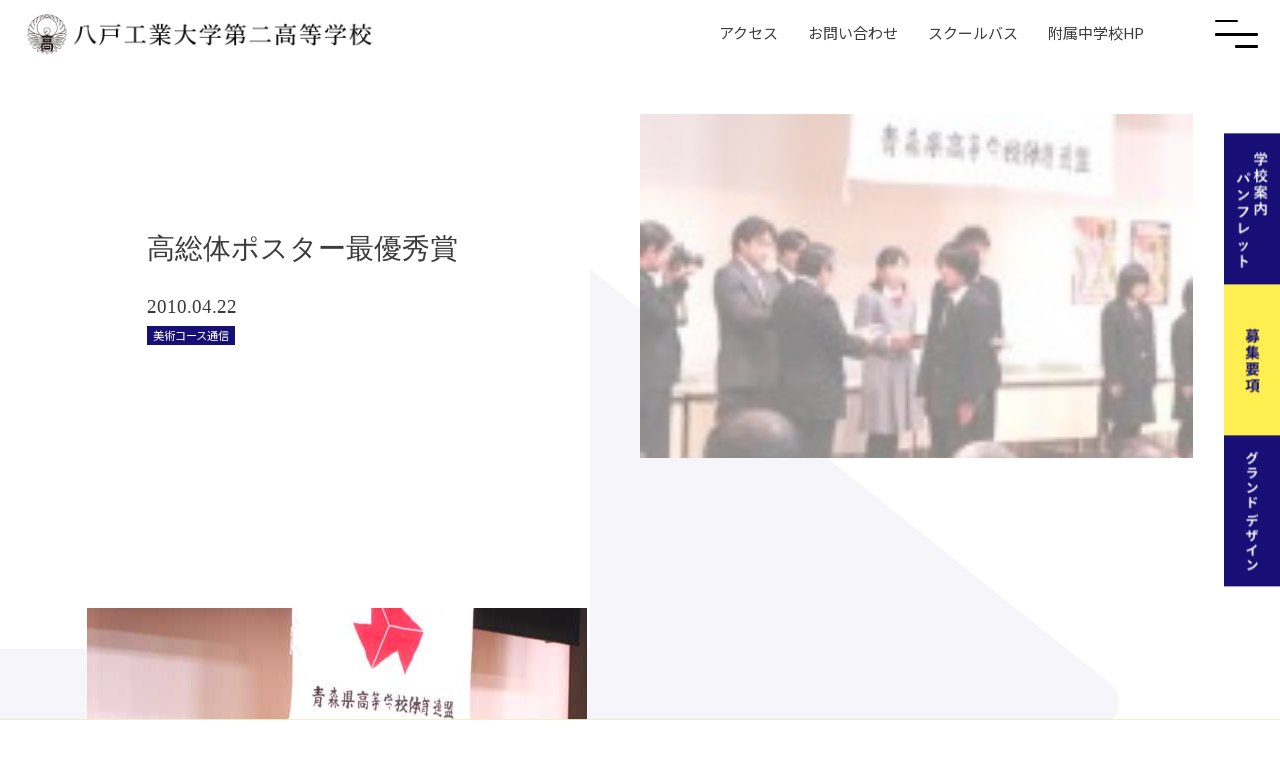

--- FILE ---
content_type: text/html; charset=UTF-8
request_url: https://www.kodai2-h.ed.jp/nikoinfo/art-course/1425
body_size: 39570
content:
<!doctype html>

<html lang="ja">

<head>

    <meta charset="utf-8">
    <meta http-equiv="X-UA-Compatible" content="IE=edge">
    <!-- Google Tag Manager -->
    <script>
        (function(w, d, s, l, i) {
            w[l] = w[l] || [];
            w[l].push({
                'gtm.start': new Date().getTime(),
                event: 'gtm.js'
            });
            var f = d.getElementsByTagName(s)[0],
                j = d.createElement(s),
                dl = l != 'dataLayer' ? '&l=' + l : '';
            j.async = true;
            j.src =
                'https://www.googletagmanager.com/gtm.js?id=' + i + dl;
            f.parentNode.insertBefore(j, f);
        })(window, document, 'script', 'dataLayer', 'GTM-MBPWNGR');
    </script>
    <!-- End Google Tag Manager -->
                <meta name="description" content="八戸工業大学第二高等学校の公式サイトです。このページでは当校の高総体ポスター最優秀賞をご紹介します。">
                <meta name="keywords" content="">
    <meta name="viewport" content="width=device-width, initial-scale=1" />
    <link rel="apple-touch-icon" sizes="180x180" href="https://www.kodai2-h.ed.jp/wp/wp-content/themes/kodai2-h/apple-touch-icon.png">
    <link rel="icon" type="image/png" sizes="32x32" href="https://www.kodai2-h.ed.jp/wp/wp-content/themes/kodai2-h//favicon.ico">
    <!-- <link rel="manifest" href="https://www.kodai2-h.ed.jp/wp/wp-content/themes/kodai2-h/lib/images/favicon/site.webmanifest">
<link rel="mask-icon" href="https://www.kodai2-h.ed.jp/wp/wp-content/themes/kodai2-h/lib/images/favicon/safari-pinned-tab.svg" color="#5bbad5"> -->
    <meta name="msapplication-TileColor" content="#da532c">
    <meta name="theme-color" content="#ffffff">

    <!--[if lt IE 9]>
<script src="https://www.kodai2-h.ed.jp/wp/wp-content/themes/kodai2-h/lib/js/respond.min.js"></script>
<script src="https://www.kodai2-h.ed.jp/wp/wp-content/themes/kodai2-h/lib/js/html5shiv.min.js"></script>
<![endif]-->
    <link rel="pingback" href="https://www.kodai2-h.ed.jp/wp/xmlrpc.php">
    <title>高総体ポスター最優秀賞 | 八戸工業大学第二高等学校</title>
<meta name='robots' content='max-image-preview:large' />
<link rel='dns-prefetch' href='//www.google.com' />
<link rel='dns-prefetch' href='//s.w.org' />
		<script type="text/javascript">
			window._wpemojiSettings = {"baseUrl":"https:\/\/s.w.org\/images\/core\/emoji\/13.1.0\/72x72\/","ext":".png","svgUrl":"https:\/\/s.w.org\/images\/core\/emoji\/13.1.0\/svg\/","svgExt":".svg","source":{"concatemoji":"https:\/\/www.kodai2-h.ed.jp\/wp\/wp-includes\/js\/wp-emoji-release.min.js?ver=d5bdda592518592004996d047394b702"}};
			!function(e,a,t){var n,r,o,i=a.createElement("canvas"),p=i.getContext&&i.getContext("2d");function s(e,t){var a=String.fromCharCode;p.clearRect(0,0,i.width,i.height),p.fillText(a.apply(this,e),0,0);e=i.toDataURL();return p.clearRect(0,0,i.width,i.height),p.fillText(a.apply(this,t),0,0),e===i.toDataURL()}function c(e){var t=a.createElement("script");t.src=e,t.defer=t.type="text/javascript",a.getElementsByTagName("head")[0].appendChild(t)}for(o=Array("flag","emoji"),t.supports={everything:!0,everythingExceptFlag:!0},r=0;r<o.length;r++)t.supports[o[r]]=function(e){if(!p||!p.fillText)return!1;switch(p.textBaseline="top",p.font="600 32px Arial",e){case"flag":return s([127987,65039,8205,9895,65039],[127987,65039,8203,9895,65039])?!1:!s([55356,56826,55356,56819],[55356,56826,8203,55356,56819])&&!s([55356,57332,56128,56423,56128,56418,56128,56421,56128,56430,56128,56423,56128,56447],[55356,57332,8203,56128,56423,8203,56128,56418,8203,56128,56421,8203,56128,56430,8203,56128,56423,8203,56128,56447]);case"emoji":return!s([10084,65039,8205,55357,56613],[10084,65039,8203,55357,56613])}return!1}(o[r]),t.supports.everything=t.supports.everything&&t.supports[o[r]],"flag"!==o[r]&&(t.supports.everythingExceptFlag=t.supports.everythingExceptFlag&&t.supports[o[r]]);t.supports.everythingExceptFlag=t.supports.everythingExceptFlag&&!t.supports.flag,t.DOMReady=!1,t.readyCallback=function(){t.DOMReady=!0},t.supports.everything||(n=function(){t.readyCallback()},a.addEventListener?(a.addEventListener("DOMContentLoaded",n,!1),e.addEventListener("load",n,!1)):(e.attachEvent("onload",n),a.attachEvent("onreadystatechange",function(){"complete"===a.readyState&&t.readyCallback()})),(n=t.source||{}).concatemoji?c(n.concatemoji):n.wpemoji&&n.twemoji&&(c(n.twemoji),c(n.wpemoji)))}(window,document,window._wpemojiSettings);
		</script>
		<style type="text/css">
img.wp-smiley,
img.emoji {
	display: inline !important;
	border: none !important;
	box-shadow: none !important;
	height: 1em !important;
	width: 1em !important;
	margin: 0 .07em !important;
	vertical-align: -0.1em !important;
	background: none !important;
	padding: 0 !important;
}
</style>
	<link rel='stylesheet' id='wp-block-library-css'  href='https://www.kodai2-h.ed.jp/wp/wp-includes/css/dist/block-library/style.min.css?ver=d5bdda592518592004996d047394b702' type='text/css' media='all' />
<link rel='stylesheet' id='contact-form-7-css'  href='https://www.kodai2-h.ed.jp/wp/wp-content/plugins/contact-form-7/includes/css/styles.css?ver=5.5.6' type='text/css' media='all' />
<link rel='stylesheet' id='style-css'  href='https://www.kodai2-h.ed.jp/wp/wp-content/themes/kodai2-h/style.css?ver=d5bdda592518592004996d047394b702' type='text/css' media='all' />
<link rel='stylesheet' id='destyle-css'  href='https://www.kodai2-h.ed.jp/wp/wp-content/themes/kodai2-h/assets/css/destyle.css?ver=d5bdda592518592004996d047394b702' type='text/css' media='all' />
<link rel='stylesheet' id='perfect-scrollbar-css'  href='https://www.kodai2-h.ed.jp/wp/wp-content/themes/kodai2-h/assets/css/perfect-scrollbar.css?ver=d5bdda592518592004996d047394b702' type='text/css' media='all' />
<link rel='stylesheet' id='modaal-css'  href='https://www.kodai2-h.ed.jp/wp/wp-content/themes/kodai2-h/assets/css/modaal.min.css?ver=d5bdda592518592004996d047394b702' type='text/css' media='all' />
<link rel='stylesheet' id='styles-css'  href='https://www.kodai2-h.ed.jp/wp/wp-content/themes/kodai2-h/assets/css/styles.css?20220922&#038;ver=d5bdda592518592004996d047394b702' type='text/css' media='all' />
<script type='text/javascript' src='https://www.kodai2-h.ed.jp/wp/wp-includes/js/jquery/jquery.min.js?ver=3.6.0' id='jquery-core-js'></script>
<script type='text/javascript' src='https://www.kodai2-h.ed.jp/wp/wp-includes/js/jquery/jquery-migrate.min.js?ver=3.3.2' id='jquery-migrate-js'></script>
<link rel="https://api.w.org/" href="https://www.kodai2-h.ed.jp/wp-json/" /><link rel="alternate" type="application/json" href="https://www.kodai2-h.ed.jp/wp-json/wp/v2/nikoinfo/1425" /><link rel="EditURI" type="application/rsd+xml" title="RSD" href="https://www.kodai2-h.ed.jp/wp/xmlrpc.php?rsd" />
<link rel="wlwmanifest" type="application/wlwmanifest+xml" href="https://www.kodai2-h.ed.jp/wp/wp-includes/wlwmanifest.xml" /> 

<link rel="canonical" href="https://www.kodai2-h.ed.jp/nikoinfo/art-course/1425" />
<link rel='shortlink' href='https://www.kodai2-h.ed.jp/?p=1425' />
<link rel="alternate" type="application/json+oembed" href="https://www.kodai2-h.ed.jp/wp-json/oembed/1.0/embed?url=https%3A%2F%2Fwww.kodai2-h.ed.jp%2Fnikoinfo%2Fart-course%2F1425" />
<link rel="alternate" type="text/xml+oembed" href="https://www.kodai2-h.ed.jp/wp-json/oembed/1.0/embed?url=https%3A%2F%2Fwww.kodai2-h.ed.jp%2Fnikoinfo%2Fart-course%2F1425&#038;format=xml" />
</head>

<body class="nikoinfo-template-default single single-nikoinfo postid-1425" itemscope itemtype="http://schema.org/WebPage">
    <!-- Google Tag Manager (noscript) -->
    <noscript><iframe src="https://www.googletagmanager.com/ns.html?id=GTM-MBPWNGR" height="0" width="0" style="display:none;visibility:hidden"></iframe></noscript>
    <!-- End Google Tag Manager (noscript) -->

    <!-- header -->
    <header>

        <div id="logo">
            <h1>
                <a href="https://www.kodai2-h.ed.jp/"><img src="https://www.kodai2-h.ed.jp/wp/wp-content/themes/kodai2-h/assets/images/common/logo.png" alt="八戸工業大学第二高等学校"></a>
            </h1>
        </div>

        <div class="nav-pc-only">
            <ul id="menu-sub-nav" class="menu"><li id="menu-item-6440" class="menu-item menu-item-type-post_type menu-item-object-page menu-item-6440"><a href="https://www.kodai2-h.ed.jp/access">アクセス</a></li>
<li id="menu-item-6446" class="menu-item menu-item-type-post_type menu-item-object-page menu-item-6446"><a href="https://www.kodai2-h.ed.jp/contact">お問い合わせ</a></li>
<li id="menu-item-6438" class="menu-item menu-item-type-post_type menu-item-object-page menu-item-6438"><a href="https://www.kodai2-h.ed.jp/school-life/school-bus">スクールバス</a></li>
<li id="menu-item-6439" class="menu-item menu-item-type-custom menu-item-object-custom menu-item-6439"><a target="_blank" rel="noopener" href="https://fuchu.kodai2-h.ed.jp/">附属中学校HP</a></li>
</ul>        </div>

        <!-- 緊急情報配信システム https://www.kodai2-h.ed.jp/cgi-bin/acmailer/form.cgi -->

        <div id="js-menu-open__btn">
            <span class="line01"></span>
            <span class="line02"></span>
            <span class="line03"></span>
        </div>

        <div id="header-nav" class="global-nav">
            <div class="container">
                <div class="nav-inner">
                    <ul id="menu-global-nav" class="menu"><li id="menu-item-6435" class="menu-item menu-item-type-post_type menu-item-object-page menu-item-has-children menu-item-6435"><a href="https://www.kodai2-h.ed.jp/about">二高について</a>
<ul class="sub-menu">
	<li id="menu-item-6483" class="menu-item menu-item-type-post_type menu-item-object-page menu-item-6483"><a href="https://www.kodai2-h.ed.jp/about">二高についてTOP</a></li>
	<li id="menu-item-6436" class="menu-item menu-item-type-post_type menu-item-object-page menu-item-6436"><a href="https://www.kodai2-h.ed.jp/about/greeting">スクールミッション<br>スクールポリシー</a></li>
	<li id="menu-item-6437" class="menu-item menu-item-type-post_type menu-item-object-page menu-item-6437"><a href="https://www.kodai2-h.ed.jp/about/mind">建学の精神</a></li>
	<li id="menu-item-6450" class="menu-item menu-item-type-post_type menu-item-object-page menu-item-6450"><a href="https://www.kodai2-h.ed.jp/about/campus">校内案内</a></li>
	<li id="menu-item-6451" class="menu-item menu-item-type-post_type menu-item-object-page menu-item-6451"><a href="https://www.kodai2-h.ed.jp/about/syllabus">シラバス</a></li>
	<li id="menu-item-6452" class="menu-item menu-item-type-post_type menu-item-object-page menu-item-6452"><a href="https://www.kodai2-h.ed.jp/about/valuation">学校評価</a></li>
</ul>
</li>
<li id="menu-item-6453" class="menu-item menu-item-type-post_type menu-item-object-page menu-item-has-children menu-item-6453"><a href="https://www.kodai2-h.ed.jp/feature">二高の特長</a>
<ul class="sub-menu">
	<li id="menu-item-6484" class="menu-item menu-item-type-post_type menu-item-object-page menu-item-6484"><a href="https://www.kodai2-h.ed.jp/feature">二高の特長TOP</a></li>
	<li id="menu-item-6454" class="menu-item menu-item-type-post_type menu-item-object-page menu-item-6454"><a href="https://www.kodai2-h.ed.jp/feature/sdgs">SDGsの活動</a></li>
	<li id="menu-item-6455" class="menu-item menu-item-type-post_type menu-item-object-page menu-item-6455"><a href="https://www.kodai2-h.ed.jp/feature/volunteer">ボランティア活動</a></li>
	<li id="menu-item-6456" class="menu-item menu-item-type-post_type menu-item-object-page menu-item-6456"><a href="https://www.kodai2-h.ed.jp/feature/off-campus">学外学習</a></li>
	<li id="menu-item-6457" class="menu-item menu-item-type-post_type menu-item-object-page menu-item-6457"><a href="https://www.kodai2-h.ed.jp/feature/after-graduation">進路実績</a></li>
	<li id="menu-item-6458" class="menu-item menu-item-type-post_type menu-item-object-page menu-item-6458"><a href="https://www.kodai2-h.ed.jp/feature/course-system">｢個｣に応じるコース制</a></li>
</ul>
</li>
<li id="menu-item-6459" class="menu-item menu-item-type-post_type menu-item-object-page menu-item-has-children menu-item-6459"><a href="https://www.kodai2-h.ed.jp/course">コース紹介</a>
<ul class="sub-menu">
	<li id="menu-item-6485" class="menu-item menu-item-type-post_type menu-item-object-page menu-item-6485"><a href="https://www.kodai2-h.ed.jp/course">コース紹介TOP</a></li>
	<li id="menu-item-6460" class="menu-item menu-item-type-post_type menu-item-object-page menu-item-6460"><a href="https://www.kodai2-h.ed.jp/course/rte">進学コース</a></li>
	<li id="menu-item-6461" class="menu-item menu-item-type-post_type menu-item-object-page menu-item-6461"><a href="https://www.kodai2-h.ed.jp/course/comprehensive">総合コース</a></li>
	<li id="menu-item-6462" class="menu-item menu-item-type-post_type menu-item-object-page menu-item-6462"><a href="https://www.kodai2-h.ed.jp/course/art">美術コース</a></li>
	<li id="menu-item-6463" class="menu-item menu-item-type-post_type menu-item-object-page menu-item-6463"><a href="https://www.kodai2-h.ed.jp/course/consistent">一貫コース</a></li>
</ul>
</li>
<li id="menu-item-6464" class="menu-item menu-item-type-post_type menu-item-object-page menu-item-has-children menu-item-6464"><a href="https://www.kodai2-h.ed.jp/school-life">学校生活</a>
<ul class="sub-menu">
	<li id="menu-item-6486" class="menu-item menu-item-type-post_type menu-item-object-page menu-item-6486"><a href="https://www.kodai2-h.ed.jp/school-life">学校生活TOP</a></li>
	<li id="menu-item-6465" class="menu-item menu-item-type-post_type menu-item-object-page menu-item-6465"><a href="https://www.kodai2-h.ed.jp/school-life/event-calendar">イベントカレンダー</a></li>
	<li id="menu-item-6470" class="menu-item menu-item-type-post_type menu-item-object-page menu-item-6470"><a href="https://www.kodai2-h.ed.jp/school-life/club">部活動一覧</a></li>
	<li id="menu-item-6466" class="menu-item menu-item-type-post_type menu-item-object-page menu-item-6466"><a href="https://www.kodai2-h.ed.jp/school-life/school-bus">スクールバス</a></li>
</ul>
</li>
<li id="menu-item-6472" class="menu-item menu-item-type-post_type menu-item-object-page menu-item-has-children menu-item-6472"><a href="https://www.kodai2-h.ed.jp/news">お知らせ</a>
<ul class="sub-menu">
	<li id="menu-item-6473" class="menu-item menu-item-type-post_type menu-item-object-page menu-item-6473"><a href="https://www.kodai2-h.ed.jp/news">二高からのお知らせ</a></li>
	<li id="menu-item-6471" class="menu-item menu-item-type-post_type menu-item-object-page menu-item-6471"><a href="https://www.kodai2-h.ed.jp/nikoinfo">二高日誌</a></li>
</ul>
</li>
<li id="menu-item-6476" class="menu-item menu-item-type-post_type menu-item-object-page menu-item-has-children menu-item-6476"><a href="https://www.kodai2-h.ed.jp/exam">入試情報</a>
<ul class="sub-menu">
	<li id="menu-item-6487" class="menu-item menu-item-type-post_type menu-item-object-page menu-item-6487"><a href="https://www.kodai2-h.ed.jp/exam">入試情報TOP</a></li>
	<li id="menu-item-8492" class="menu-item menu-item-type-post_type menu-item-object-page menu-item-8492"><a href="https://www.kodai2-h.ed.jp/web-application">Web出願</a></li>
	<li id="menu-item-6477" class="menu-item menu-item-type-post_type menu-item-object-page menu-item-6477"><a href="https://www.kodai2-h.ed.jp/voice-graduate">卒業生の声</a></li>
	<li id="menu-item-6478" class="menu-item menu-item-type-post_type menu-item-object-page menu-item-6478"><a href="https://www.kodai2-h.ed.jp/voice-students">在校生の声</a></li>
	<li id="menu-item-6479" class="menu-item menu-item-type-post_type menu-item-object-page menu-item-6479"><a href="https://www.kodai2-h.ed.jp/system">入学に関する各種制度</a></li>
	<li id="menu-item-6481" class="menu-item menu-item-type-post_type menu-item-object-page menu-item-6481"><a href="https://www.kodai2-h.ed.jp/selection">選抜方法について</a></li>
</ul>
</li>
<li id="menu-item-6469" class="other menu-item menu-item-type-custom menu-item-object-custom menu-item-has-children menu-item-6469"><a href="#">&#8211;</a>
<ul class="sub-menu">
	<li id="menu-item-6480" class="menu-item menu-item-type-post_type menu-item-object-page menu-item-6480"><a href="https://www.kodai2-h.ed.jp/for-ob">卒業生の皆様へ</a></li>
	<li id="menu-item-6482" class="menu-item menu-item-type-post_type menu-item-object-page menu-item-6482"><a href="https://www.kodai2-h.ed.jp/sns">二高SNS一覧</a></li>
	<li id="menu-item-6475" class="menu-item menu-item-type-post_type menu-item-object-page menu-item-6475"><a href="https://www.kodai2-h.ed.jp/sitemap">サイトマップ</a></li>
	<li id="menu-item-6474" class="menu-item menu-item-type-post_type menu-item-object-page menu-item-6474"><a href="https://www.kodai2-h.ed.jp/contact">お問い合わせ</a></li>
	<li id="menu-item-6467" class="menu-item menu-item-type-custom menu-item-object-custom menu-item-6467"><a target="_blank" rel="noopener" href="https://www.hi-tech.aomori.jp/PrivacyPolicy">プライバシーポリシー</a></li>
	<li id="menu-item-6468" class="menu-item menu-item-type-custom menu-item-object-custom menu-item-6468"><a target="_blank" rel="noopener" href="https://www.hi-tech.aomori.jp/PrivacyPolicy_MyNumber">特定個人情報等の取扱いに関する基本方針</a></li>
</ul>
</li>
</ul>                </div>
            </div>
        </div>

    </header>
    <!-- /header-->

    <div id="luxy">

        <main>

            <section class="single-mv -general">
                <div class="container single-mv__container">
                    <div class="single-mv__wrap ">
                        <div class="single-mv__title">
                            <h2>高総体ポスター最優秀賞</h2>
                                                        <span class="single-mv__date">2010.04.22</span>
                            <a href="https://www.kodai2-h.ed.jp/nikoinfo/diary/art-course">
                                <span class="tag -category -art-course">美術コース通信</span>
                            </a>
                        </div>
                                                    <div class="single-mv__img">
                                <img width="150" height="150" src="https://www.kodai2-h.ed.jp/wp/wp-content/uploads/2017/03/DSC05936-150x150.jpg" class="attachment-thumbnail size-thumbnail wp-post-image" alt="" loading="lazy" />                            </div>
                                            </div>
                </div>
            </section>

            <section class="anchor-target bg_arrow -middle">
                <div class="container">
                    <div class="single-contents">
                        <div><img loading="lazy" class="alignnone size-full wp-image-1419" src="https://www.kodai2-h.ed.jp/wp/wp-content/uploads/2017/03/DSC05936.jpg" alt="" width="500" height="375" srcset="https://www.kodai2-h.ed.jp/wp/wp-content/uploads/2017/03/DSC05936.jpg 500w, https://www.kodai2-h.ed.jp/wp/wp-content/uploads/2017/03/DSC05936-300x225.jpg 300w, https://www.kodai2-h.ed.jp/wp/wp-content/uploads/2017/03/DSC05936-200x150.jpg 200w" sizes="(max-width: 500px) 100vw, 500px" /></div>
<div>＠授賞式の様子</div>
<div>　第63回青森県高校総合体育大会ポスターコンクールにおいて、美術コース２年生、内城皓君の作品が最優秀賞を受賞し、今年度の県高総体ポスターに使用されました。<br />　工大二高生の作品が最優秀賞に選ばれるのは16回目になります。</div>
<div> </div>
<div><img loading="lazy" class="alignnone size-full wp-image-1418" src="https://www.kodai2-h.ed.jp/wp/wp-content/uploads/2017/03/DSC05933.jpg" alt="" width="500" height="375" srcset="https://www.kodai2-h.ed.jp/wp/wp-content/uploads/2017/03/DSC05933.jpg 500w, https://www.kodai2-h.ed.jp/wp/wp-content/uploads/2017/03/DSC05933-300x225.jpg 300w, https://www.kodai2-h.ed.jp/wp/wp-content/uploads/2017/03/DSC05933-200x150.jpg 200w" sizes="(max-width: 500px) 100vw, 500px" /></div>
<div>＠ポスター</div>
<div>内城皓君のコメント<br />　まず、自分の作品が選ばれて驚きました。同じアトリエでクラスメイトの何人かも同じように頑張って描いていたので、皆の作品に刺激を受けながら描いたことが、良かったのだと思います。とても悩んだのは背景で、何度も塗り直しました。高総体らしい感じを出そうと思い、暗い色は避け、体育館の木の壁や照明などをイメージし明るい感じにしました。上品でいて激しい、フェンシング独特の雰囲気を出すのは難しかったです。自分で棒を持ち、動きをマネしてみたりもしました。毎日、学校に残って仕上げたので受賞できてとても嬉しいです。</div>
<div> </div>
                    </div>
                </div>
            </section>

    
    <section class="common-bnr">
    <div class="container">
        <div class="common-bnr__wrap">
            <!-- <div class="common-bnr__item">
                <a href="https://www.kodai2-h.ed.jp/cgi-bin/acmailer/form.cgi" target="_blank">
                    <img src="https://www.kodai2-h.ed.jp/wp/wp-content/themes/kodai2-h/assets/images/common/bnr_emergency.jpg" alt="緊急情報配信システム">
                </a>
            </div> -->

            <div class="common-bnr__item">
                <a href="exam">
                    <img src="https://www.kodai2-h.ed.jp/wp/wp-content/themes/kodai2-h/assets/images/common/bnr_exam.jpg" alt="中学生のみなさまへ 入試情報">
                </a>
            </div>

            <div class="common-bnr__item">
                <a href="system">
                    <img src="https://www.kodai2-h.ed.jp/wp/wp-content/themes/kodai2-h/assets/images/common/bnr_parents.jpg" alt="中学生・保護者の皆様へ">
                </a>
            </div>

            <div class="common-bnr__item">
                <a href="for-ob">
                    <img src="https://www.kodai2-h.ed.jp/wp/wp-content/themes/kodai2-h/assets/images/common/bnr_ob.jpg" alt="卒業生の皆様へ">
                </a>
            </div>
        </div>
    </div>
</section>
</main>

<!-- footer -->
<footer class="front-page-footer">

	<div id="footer-nav" class="global-nav">
		<div class="container">
			<div class="nav-inner">
				<ul id="menu-global-nav-1" class="menu"><li class="menu-item menu-item-type-post_type menu-item-object-page menu-item-has-children menu-item-6435"><a href="https://www.kodai2-h.ed.jp/about">二高について</a>
<ul class="sub-menu">
	<li class="menu-item menu-item-type-post_type menu-item-object-page menu-item-6483"><a href="https://www.kodai2-h.ed.jp/about">二高についてTOP</a></li>
	<li class="menu-item menu-item-type-post_type menu-item-object-page menu-item-6436"><a href="https://www.kodai2-h.ed.jp/about/greeting">スクールミッション<br>スクールポリシー</a></li>
	<li class="menu-item menu-item-type-post_type menu-item-object-page menu-item-6437"><a href="https://www.kodai2-h.ed.jp/about/mind">建学の精神</a></li>
	<li class="menu-item menu-item-type-post_type menu-item-object-page menu-item-6450"><a href="https://www.kodai2-h.ed.jp/about/campus">校内案内</a></li>
	<li class="menu-item menu-item-type-post_type menu-item-object-page menu-item-6451"><a href="https://www.kodai2-h.ed.jp/about/syllabus">シラバス</a></li>
	<li class="menu-item menu-item-type-post_type menu-item-object-page menu-item-6452"><a href="https://www.kodai2-h.ed.jp/about/valuation">学校評価</a></li>
</ul>
</li>
<li class="menu-item menu-item-type-post_type menu-item-object-page menu-item-has-children menu-item-6453"><a href="https://www.kodai2-h.ed.jp/feature">二高の特長</a>
<ul class="sub-menu">
	<li class="menu-item menu-item-type-post_type menu-item-object-page menu-item-6484"><a href="https://www.kodai2-h.ed.jp/feature">二高の特長TOP</a></li>
	<li class="menu-item menu-item-type-post_type menu-item-object-page menu-item-6454"><a href="https://www.kodai2-h.ed.jp/feature/sdgs">SDGsの活動</a></li>
	<li class="menu-item menu-item-type-post_type menu-item-object-page menu-item-6455"><a href="https://www.kodai2-h.ed.jp/feature/volunteer">ボランティア活動</a></li>
	<li class="menu-item menu-item-type-post_type menu-item-object-page menu-item-6456"><a href="https://www.kodai2-h.ed.jp/feature/off-campus">学外学習</a></li>
	<li class="menu-item menu-item-type-post_type menu-item-object-page menu-item-6457"><a href="https://www.kodai2-h.ed.jp/feature/after-graduation">進路実績</a></li>
	<li class="menu-item menu-item-type-post_type menu-item-object-page menu-item-6458"><a href="https://www.kodai2-h.ed.jp/feature/course-system">｢個｣に応じるコース制</a></li>
</ul>
</li>
<li class="menu-item menu-item-type-post_type menu-item-object-page menu-item-has-children menu-item-6459"><a href="https://www.kodai2-h.ed.jp/course">コース紹介</a>
<ul class="sub-menu">
	<li class="menu-item menu-item-type-post_type menu-item-object-page menu-item-6485"><a href="https://www.kodai2-h.ed.jp/course">コース紹介TOP</a></li>
	<li class="menu-item menu-item-type-post_type menu-item-object-page menu-item-6460"><a href="https://www.kodai2-h.ed.jp/course/rte">進学コース</a></li>
	<li class="menu-item menu-item-type-post_type menu-item-object-page menu-item-6461"><a href="https://www.kodai2-h.ed.jp/course/comprehensive">総合コース</a></li>
	<li class="menu-item menu-item-type-post_type menu-item-object-page menu-item-6462"><a href="https://www.kodai2-h.ed.jp/course/art">美術コース</a></li>
	<li class="menu-item menu-item-type-post_type menu-item-object-page menu-item-6463"><a href="https://www.kodai2-h.ed.jp/course/consistent">一貫コース</a></li>
</ul>
</li>
<li class="menu-item menu-item-type-post_type menu-item-object-page menu-item-has-children menu-item-6464"><a href="https://www.kodai2-h.ed.jp/school-life">学校生活</a>
<ul class="sub-menu">
	<li class="menu-item menu-item-type-post_type menu-item-object-page menu-item-6486"><a href="https://www.kodai2-h.ed.jp/school-life">学校生活TOP</a></li>
	<li class="menu-item menu-item-type-post_type menu-item-object-page menu-item-6465"><a href="https://www.kodai2-h.ed.jp/school-life/event-calendar">イベントカレンダー</a></li>
	<li class="menu-item menu-item-type-post_type menu-item-object-page menu-item-6470"><a href="https://www.kodai2-h.ed.jp/school-life/club">部活動一覧</a></li>
	<li class="menu-item menu-item-type-post_type menu-item-object-page menu-item-6466"><a href="https://www.kodai2-h.ed.jp/school-life/school-bus">スクールバス</a></li>
</ul>
</li>
<li class="menu-item menu-item-type-post_type menu-item-object-page menu-item-has-children menu-item-6472"><a href="https://www.kodai2-h.ed.jp/news">お知らせ</a>
<ul class="sub-menu">
	<li class="menu-item menu-item-type-post_type menu-item-object-page menu-item-6473"><a href="https://www.kodai2-h.ed.jp/news">二高からのお知らせ</a></li>
	<li class="menu-item menu-item-type-post_type menu-item-object-page menu-item-6471"><a href="https://www.kodai2-h.ed.jp/nikoinfo">二高日誌</a></li>
</ul>
</li>
<li class="menu-item menu-item-type-post_type menu-item-object-page menu-item-has-children menu-item-6476"><a href="https://www.kodai2-h.ed.jp/exam">入試情報</a>
<ul class="sub-menu">
	<li class="menu-item menu-item-type-post_type menu-item-object-page menu-item-6487"><a href="https://www.kodai2-h.ed.jp/exam">入試情報TOP</a></li>
	<li class="menu-item menu-item-type-post_type menu-item-object-page menu-item-8492"><a href="https://www.kodai2-h.ed.jp/web-application">Web出願</a></li>
	<li class="menu-item menu-item-type-post_type menu-item-object-page menu-item-6477"><a href="https://www.kodai2-h.ed.jp/voice-graduate">卒業生の声</a></li>
	<li class="menu-item menu-item-type-post_type menu-item-object-page menu-item-6478"><a href="https://www.kodai2-h.ed.jp/voice-students">在校生の声</a></li>
	<li class="menu-item menu-item-type-post_type menu-item-object-page menu-item-6479"><a href="https://www.kodai2-h.ed.jp/system">入学に関する各種制度</a></li>
	<li class="menu-item menu-item-type-post_type menu-item-object-page menu-item-6481"><a href="https://www.kodai2-h.ed.jp/selection">選抜方法について</a></li>
</ul>
</li>
<li class="other menu-item menu-item-type-custom menu-item-object-custom menu-item-has-children menu-item-6469"><a href="#">&#8211;</a>
<ul class="sub-menu">
	<li class="menu-item menu-item-type-post_type menu-item-object-page menu-item-6480"><a href="https://www.kodai2-h.ed.jp/for-ob">卒業生の皆様へ</a></li>
	<li class="menu-item menu-item-type-post_type menu-item-object-page menu-item-6482"><a href="https://www.kodai2-h.ed.jp/sns">二高SNS一覧</a></li>
	<li class="menu-item menu-item-type-post_type menu-item-object-page menu-item-6475"><a href="https://www.kodai2-h.ed.jp/sitemap">サイトマップ</a></li>
	<li class="menu-item menu-item-type-post_type menu-item-object-page menu-item-6474"><a href="https://www.kodai2-h.ed.jp/contact">お問い合わせ</a></li>
	<li class="menu-item menu-item-type-custom menu-item-object-custom menu-item-6467"><a target="_blank" rel="noopener" href="https://www.hi-tech.aomori.jp/PrivacyPolicy">プライバシーポリシー</a></li>
	<li class="menu-item menu-item-type-custom menu-item-object-custom menu-item-6468"><a target="_blank" rel="noopener" href="https://www.hi-tech.aomori.jp/PrivacyPolicy_MyNumber">特定個人情報等の取扱いに関する基本方針</a></li>
</ul>
</li>
</ul>			</div>
		</div>
	</div>

	<div id="footer-under">
		<div class="container">
			<div class="footer-under__inner">
				<div class="footer-logo">
					<h2>
						<span class="footer-logo__en">NIKO</span>
						<span class="footer-logo__jp">八戸工業大学第二高等学校</span>
						<span class="footer-logo__title">高い志のもと、知を求め、理を探る。</span>
					</h2>
				</div>
				<div class="footer-meta">
					<div class="footer-info">
						<p class="footer-info__access">〒031-8505　青森県八戸市大字妙字大開67番地</p>
						<p class="footer-info__tel">TEL 0178－25－4311<br>FAX 0178－25－0568</p>
					</div>
					<div class="copy">
						<small>Copyright &copy; 2022 Kodai2 High School all rights reserved.</small>
					</div>
				</div>
			</div>
		</div>
	</div>

</footer>
<!-- / footer -->

</div>



<div id="cta">
	<div class="inner">
		<a href="https://www.kodai2-h.ed.jp/wp/wp-content/themes/kodai2-h/assets/pdf/niko_pamphlet_2026.pdf" target="_blank">
			<picture>
				<source media="(max-width: 767px)" type="image/png" srcset="https://www.kodai2-h.ed.jp/wp/wp-content/themes/kodai2-h/assets/images/common/cta_pamphlet_sp.png">
				<source media="(min-width: 768px)" type="image/png" srcset="https://www.kodai2-h.ed.jp/wp/wp-content/themes/kodai2-h/assets/images/common/cta_pamphlet.png">
				<img src="https://www.kodai2-h.ed.jp/wp/wp-content/themes/kodai2-h/assets/images/common/cta_pamphlet_sp.png" alt="学校案内パンフレット">
			</picture>
		</a>
		<a href="https://www.kodai2-h.ed.jp/wp/wp-content/themes/kodai2-h/assets/pdf/r8_application.pdf" target="_blank">
			<picture>
				<source media="(max-width: 767px)" type="image/png" srcset="https://www.kodai2-h.ed.jp/wp/wp-content/themes/kodai2-h/assets/images/common/cta_application_sp.png">
				<source media="(min-width: 768px)" type="image/png" srcset="https://www.kodai2-h.ed.jp/wp/wp-content/themes/kodai2-h/assets/images/common/cta_application.png">
				<img src="https://www.kodai2-h.ed.jp/wp/wp-content/themes/kodai2-h/assets/images/common/cta_application_sp.png" alt="募集要項">
			</picture>
		</a>
		<a href="https://www.kodai2-h.ed.jp/wp/wp-content/themes/kodai2-h/assets/pdf/ground_design.pdf" target="_blank">
			<picture>
				<source media="(max-width: 767px)" type="image/png" srcset="https://www.kodai2-h.ed.jp/wp/wp-content/themes/kodai2-h/assets/images/common/cta_ground_design_sp.png">
				<source media="(min-width: 768px)" type="image/png" srcset="https://www.kodai2-h.ed.jp/wp/wp-content/themes/kodai2-h/assets/images/common/cta_ground_design.png">
				<img src="https://www.kodai2-h.ed.jp/wp/wp-content/themes/kodai2-h/assets/images/common/cta_ground_design_sp.png" alt="グランドデザイン">
			</picture>
		</a>
	</div>
</div>

	<div id="shortcut-nav" class="shortcut-nav">
		<div class="shortcut-nav__overlay"></div>
		<div id="js-shortcut-nav__btn" class="shortcut-nav__btn">
			<div class="container">
				<button><span>何をお探し<br>ですか？</span></button>
			</div>
		</div>
		<div class="shortcut-nav__contents">
			<div class="container">
				<div class="shortcut-nav__inner">
					<div class="shortcut-nav__lead">
						<h3><span>二高インフォメーション</span></h3>
						<p>目的に応じて、情報の掲載されているページへご案内いたします。</p>
					</div>
					<div class="shortcut-nav-item__wrap">
						<ul id="menu-shortcut-nav" class="menu"><li id="menu-item-6449" class="menu-item menu-item-type-post_type menu-item-object-page menu-item-6449"><a href="https://www.kodai2-h.ed.jp/exam">学校説明会の日程が知りたい <span><img src="https://www.kodai2-h.ed.jp/wp/wp-content/uploads/2022/09/sc_nav_calendar.png" alt_"" /></span></a></li>
<li id="menu-item-6448" class="menu-item menu-item-type-post_type menu-item-object-page menu-item-6448"><a href="https://www.kodai2-h.ed.jp/exam">入試の概要が知りたい <span><img src="https://www.kodai2-h.ed.jp/wp/wp-content/uploads/2022/09/sc_nav_examinfo.png" alt_"" /></span></a></li>
<li id="menu-item-6441" class="menu-item menu-item-type-post_type menu-item-object-page menu-item-6441"><a href="https://www.kodai2-h.ed.jp/access">二高の住所が知りたい <span><img src="https://www.kodai2-h.ed.jp/wp/wp-content/uploads/2022/09/sc_nav_access.png" alt_"" /></span></a></li>
<li id="menu-item-6442" class="menu-item menu-item-type-post_type menu-item-object-page menu-item-6442"><a href="https://www.kodai2-h.ed.jp/course">コースについて知りたい <span><img src="https://www.kodai2-h.ed.jp/wp/wp-content/uploads/2022/09/sc_nav_course.png" alt_"" /></span></a></li>
<li id="menu-item-6447" class="menu-item menu-item-type-post_type menu-item-object-page menu-item-6447"><a href="https://www.kodai2-h.ed.jp/system">奨学生制度と優遇制度が知りたい <span><img src="https://www.kodai2-h.ed.jp/wp/wp-content/uploads/2022/09/sc_nav_system.png" alt_"" /></span></a></li>
<li id="menu-item-6443" class="menu-item menu-item-type-post_type menu-item-object-page menu-item-6443"><a href="https://www.kodai2-h.ed.jp/school-life/school-bus">スクールバスの日程が知りたい <span><img src="https://www.kodai2-h.ed.jp/wp/wp-content/uploads/2022/09/sc_nav_bus.png" alt_"" /></span></a></li>
<li id="menu-item-6444" class="menu-item menu-item-type-post_type menu-item-object-page menu-item-6444"><a href="https://www.kodai2-h.ed.jp/feature/after-graduation">進路実績が知りたい <span><img src="https://www.kodai2-h.ed.jp/wp/wp-content/uploads/2022/09/sc_nav_graduation.png" alt_"" /></span></a></li>
<li id="menu-item-6445" class="menu-item menu-item-type-post_type menu-item-object-page menu-item-6445"><a href="https://www.kodai2-h.ed.jp/school-life/club">部活動が見たい <span><img src="https://www.kodai2-h.ed.jp/wp/wp-content/uploads/2022/09/sc_nav_club.png" alt_"" /></span></a></li>
</ul>					</div>
					<div class="shortcut-nav__contact">
						<div class="link-arrow">
							<a href="contact">お問い合わせをする</a>
						</div>
					</div>
					<div id="shortcut-nav__close"></div>
				</div>
			</div>
		</div>
	</div>


<script type='text/javascript' src='https://www.kodai2-h.ed.jp/wp/wp-includes/js/dist/vendor/regenerator-runtime.min.js?ver=0.13.7' id='regenerator-runtime-js'></script>
<script type='text/javascript' src='https://www.kodai2-h.ed.jp/wp/wp-includes/js/dist/vendor/wp-polyfill.min.js?ver=3.15.0' id='wp-polyfill-js'></script>
<script type='text/javascript' id='contact-form-7-js-extra'>
/* <![CDATA[ */
var wpcf7 = {"api":{"root":"https:\/\/www.kodai2-h.ed.jp\/wp-json\/","namespace":"contact-form-7\/v1"}};
/* ]]> */
</script>
<script type='text/javascript' src='https://www.kodai2-h.ed.jp/wp/wp-content/plugins/contact-form-7/includes/js/index.js?ver=5.5.6' id='contact-form-7-js'></script>
<script type='text/javascript' src='https://www.kodai2-h.ed.jp/wp/wp-content/themes/kodai2-h/assets/js/perfect-scrollbar.min.js?ver=d5bdda592518592004996d047394b702' id='perfect-scrollbar-js'></script>
<script type='text/javascript' src='https://www.kodai2-h.ed.jp/wp/wp-content/themes/kodai2-h/assets/js/modaal.min.js?ver=d5bdda592518592004996d047394b702' id='modaal-js'></script>
<script type='text/javascript' src='https://www.kodai2-h.ed.jp/wp/wp-content/themes/kodai2-h/assets/js/luxy.js?ver=d5bdda592518592004996d047394b702' id='luxy-js'></script>
<script type='text/javascript' src='https://www.kodai2-h.ed.jp/wp/wp-content/themes/kodai2-h/assets/js/script.js?2&#038;ver=d5bdda592518592004996d047394b702' id='script-js'></script>
<script type='text/javascript' src='https://www.google.com/recaptcha/api.js?render=6LfpRcgUAAAAAIWJ23gofnRLcyBvfS8ikdUTNIxt&#038;ver=3.0' id='google-recaptcha-js'></script>
<script type='text/javascript' id='wpcf7-recaptcha-js-extra'>
/* <![CDATA[ */
var wpcf7_recaptcha = {"sitekey":"6LfpRcgUAAAAAIWJ23gofnRLcyBvfS8ikdUTNIxt","actions":{"homepage":"homepage","contactform":"contactform"}};
/* ]]> */
</script>
<script type='text/javascript' src='https://www.kodai2-h.ed.jp/wp/wp-content/plugins/contact-form-7/modules/recaptcha/index.js?ver=5.5.6' id='wpcf7-recaptcha-js'></script>
<script type='text/javascript' src='https://www.kodai2-h.ed.jp/wp/wp-includes/js/wp-embed.min.js?ver=d5bdda592518592004996d047394b702' id='wp-embed-js'></script>

<script>
	(function(i, s, o, g, r, a, m) {
		i['GoogleAnalyticsObject'] = r;
		i[r] = i[r] || function() {
			(i[r].q = i[r].q || []).push(arguments)
		}, i[r].l = 1 * new Date();
		a = s.createElement(o),
			m = s.getElementsByTagName(o)[0];
		a.async = 1;
		a.src = g;
		m.parentNode.insertBefore(a, m)
	})(window, document, 'script', 'https://www.google-analytics.com/analytics.js', 'ga');

	ga('create', 'UA-96337623-1', 'auto');
	ga('send', 'pageview');
</script>
<script type="text/javascript">
	window._pt_lt = new Date().getTime();
	window._pt_sp_2 = [];
	_pt_sp_2.push('setAccount,6ff70006');
	var _protocol = (("https:" == document.location.protocol) ? " https://" : " http://");
	(function() {
		var atag = document.createElement('script');
		atag.type = 'text/javascript';
		atag.async = true;
		atag.src = _protocol + 'js.ptengine.jp/pta.js';
		var stag = document.createElement('script');
		stag.type = 'text/javascript';
		stag.async = true;
		stag.src = _protocol + 'js.ptengine.jp/pts.js';
		var s = document.getElementsByTagName('script')[0];
		s.parentNode.insertBefore(atag, s);
		s.parentNode.insertBefore(stag, s);
	})();
</script>

</body>

</html>

--- FILE ---
content_type: text/html; charset=utf-8
request_url: https://www.google.com/recaptcha/api2/anchor?ar=1&k=6LfpRcgUAAAAAIWJ23gofnRLcyBvfS8ikdUTNIxt&co=aHR0cHM6Ly93d3cua29kYWkyLWguZWQuanA6NDQz&hl=en&v=PoyoqOPhxBO7pBk68S4YbpHZ&size=invisible&anchor-ms=20000&execute-ms=30000&cb=77y11oz21z9f
body_size: 48730
content:
<!DOCTYPE HTML><html dir="ltr" lang="en"><head><meta http-equiv="Content-Type" content="text/html; charset=UTF-8">
<meta http-equiv="X-UA-Compatible" content="IE=edge">
<title>reCAPTCHA</title>
<style type="text/css">
/* cyrillic-ext */
@font-face {
  font-family: 'Roboto';
  font-style: normal;
  font-weight: 400;
  font-stretch: 100%;
  src: url(//fonts.gstatic.com/s/roboto/v48/KFO7CnqEu92Fr1ME7kSn66aGLdTylUAMa3GUBHMdazTgWw.woff2) format('woff2');
  unicode-range: U+0460-052F, U+1C80-1C8A, U+20B4, U+2DE0-2DFF, U+A640-A69F, U+FE2E-FE2F;
}
/* cyrillic */
@font-face {
  font-family: 'Roboto';
  font-style: normal;
  font-weight: 400;
  font-stretch: 100%;
  src: url(//fonts.gstatic.com/s/roboto/v48/KFO7CnqEu92Fr1ME7kSn66aGLdTylUAMa3iUBHMdazTgWw.woff2) format('woff2');
  unicode-range: U+0301, U+0400-045F, U+0490-0491, U+04B0-04B1, U+2116;
}
/* greek-ext */
@font-face {
  font-family: 'Roboto';
  font-style: normal;
  font-weight: 400;
  font-stretch: 100%;
  src: url(//fonts.gstatic.com/s/roboto/v48/KFO7CnqEu92Fr1ME7kSn66aGLdTylUAMa3CUBHMdazTgWw.woff2) format('woff2');
  unicode-range: U+1F00-1FFF;
}
/* greek */
@font-face {
  font-family: 'Roboto';
  font-style: normal;
  font-weight: 400;
  font-stretch: 100%;
  src: url(//fonts.gstatic.com/s/roboto/v48/KFO7CnqEu92Fr1ME7kSn66aGLdTylUAMa3-UBHMdazTgWw.woff2) format('woff2');
  unicode-range: U+0370-0377, U+037A-037F, U+0384-038A, U+038C, U+038E-03A1, U+03A3-03FF;
}
/* math */
@font-face {
  font-family: 'Roboto';
  font-style: normal;
  font-weight: 400;
  font-stretch: 100%;
  src: url(//fonts.gstatic.com/s/roboto/v48/KFO7CnqEu92Fr1ME7kSn66aGLdTylUAMawCUBHMdazTgWw.woff2) format('woff2');
  unicode-range: U+0302-0303, U+0305, U+0307-0308, U+0310, U+0312, U+0315, U+031A, U+0326-0327, U+032C, U+032F-0330, U+0332-0333, U+0338, U+033A, U+0346, U+034D, U+0391-03A1, U+03A3-03A9, U+03B1-03C9, U+03D1, U+03D5-03D6, U+03F0-03F1, U+03F4-03F5, U+2016-2017, U+2034-2038, U+203C, U+2040, U+2043, U+2047, U+2050, U+2057, U+205F, U+2070-2071, U+2074-208E, U+2090-209C, U+20D0-20DC, U+20E1, U+20E5-20EF, U+2100-2112, U+2114-2115, U+2117-2121, U+2123-214F, U+2190, U+2192, U+2194-21AE, U+21B0-21E5, U+21F1-21F2, U+21F4-2211, U+2213-2214, U+2216-22FF, U+2308-230B, U+2310, U+2319, U+231C-2321, U+2336-237A, U+237C, U+2395, U+239B-23B7, U+23D0, U+23DC-23E1, U+2474-2475, U+25AF, U+25B3, U+25B7, U+25BD, U+25C1, U+25CA, U+25CC, U+25FB, U+266D-266F, U+27C0-27FF, U+2900-2AFF, U+2B0E-2B11, U+2B30-2B4C, U+2BFE, U+3030, U+FF5B, U+FF5D, U+1D400-1D7FF, U+1EE00-1EEFF;
}
/* symbols */
@font-face {
  font-family: 'Roboto';
  font-style: normal;
  font-weight: 400;
  font-stretch: 100%;
  src: url(//fonts.gstatic.com/s/roboto/v48/KFO7CnqEu92Fr1ME7kSn66aGLdTylUAMaxKUBHMdazTgWw.woff2) format('woff2');
  unicode-range: U+0001-000C, U+000E-001F, U+007F-009F, U+20DD-20E0, U+20E2-20E4, U+2150-218F, U+2190, U+2192, U+2194-2199, U+21AF, U+21E6-21F0, U+21F3, U+2218-2219, U+2299, U+22C4-22C6, U+2300-243F, U+2440-244A, U+2460-24FF, U+25A0-27BF, U+2800-28FF, U+2921-2922, U+2981, U+29BF, U+29EB, U+2B00-2BFF, U+4DC0-4DFF, U+FFF9-FFFB, U+10140-1018E, U+10190-1019C, U+101A0, U+101D0-101FD, U+102E0-102FB, U+10E60-10E7E, U+1D2C0-1D2D3, U+1D2E0-1D37F, U+1F000-1F0FF, U+1F100-1F1AD, U+1F1E6-1F1FF, U+1F30D-1F30F, U+1F315, U+1F31C, U+1F31E, U+1F320-1F32C, U+1F336, U+1F378, U+1F37D, U+1F382, U+1F393-1F39F, U+1F3A7-1F3A8, U+1F3AC-1F3AF, U+1F3C2, U+1F3C4-1F3C6, U+1F3CA-1F3CE, U+1F3D4-1F3E0, U+1F3ED, U+1F3F1-1F3F3, U+1F3F5-1F3F7, U+1F408, U+1F415, U+1F41F, U+1F426, U+1F43F, U+1F441-1F442, U+1F444, U+1F446-1F449, U+1F44C-1F44E, U+1F453, U+1F46A, U+1F47D, U+1F4A3, U+1F4B0, U+1F4B3, U+1F4B9, U+1F4BB, U+1F4BF, U+1F4C8-1F4CB, U+1F4D6, U+1F4DA, U+1F4DF, U+1F4E3-1F4E6, U+1F4EA-1F4ED, U+1F4F7, U+1F4F9-1F4FB, U+1F4FD-1F4FE, U+1F503, U+1F507-1F50B, U+1F50D, U+1F512-1F513, U+1F53E-1F54A, U+1F54F-1F5FA, U+1F610, U+1F650-1F67F, U+1F687, U+1F68D, U+1F691, U+1F694, U+1F698, U+1F6AD, U+1F6B2, U+1F6B9-1F6BA, U+1F6BC, U+1F6C6-1F6CF, U+1F6D3-1F6D7, U+1F6E0-1F6EA, U+1F6F0-1F6F3, U+1F6F7-1F6FC, U+1F700-1F7FF, U+1F800-1F80B, U+1F810-1F847, U+1F850-1F859, U+1F860-1F887, U+1F890-1F8AD, U+1F8B0-1F8BB, U+1F8C0-1F8C1, U+1F900-1F90B, U+1F93B, U+1F946, U+1F984, U+1F996, U+1F9E9, U+1FA00-1FA6F, U+1FA70-1FA7C, U+1FA80-1FA89, U+1FA8F-1FAC6, U+1FACE-1FADC, U+1FADF-1FAE9, U+1FAF0-1FAF8, U+1FB00-1FBFF;
}
/* vietnamese */
@font-face {
  font-family: 'Roboto';
  font-style: normal;
  font-weight: 400;
  font-stretch: 100%;
  src: url(//fonts.gstatic.com/s/roboto/v48/KFO7CnqEu92Fr1ME7kSn66aGLdTylUAMa3OUBHMdazTgWw.woff2) format('woff2');
  unicode-range: U+0102-0103, U+0110-0111, U+0128-0129, U+0168-0169, U+01A0-01A1, U+01AF-01B0, U+0300-0301, U+0303-0304, U+0308-0309, U+0323, U+0329, U+1EA0-1EF9, U+20AB;
}
/* latin-ext */
@font-face {
  font-family: 'Roboto';
  font-style: normal;
  font-weight: 400;
  font-stretch: 100%;
  src: url(//fonts.gstatic.com/s/roboto/v48/KFO7CnqEu92Fr1ME7kSn66aGLdTylUAMa3KUBHMdazTgWw.woff2) format('woff2');
  unicode-range: U+0100-02BA, U+02BD-02C5, U+02C7-02CC, U+02CE-02D7, U+02DD-02FF, U+0304, U+0308, U+0329, U+1D00-1DBF, U+1E00-1E9F, U+1EF2-1EFF, U+2020, U+20A0-20AB, U+20AD-20C0, U+2113, U+2C60-2C7F, U+A720-A7FF;
}
/* latin */
@font-face {
  font-family: 'Roboto';
  font-style: normal;
  font-weight: 400;
  font-stretch: 100%;
  src: url(//fonts.gstatic.com/s/roboto/v48/KFO7CnqEu92Fr1ME7kSn66aGLdTylUAMa3yUBHMdazQ.woff2) format('woff2');
  unicode-range: U+0000-00FF, U+0131, U+0152-0153, U+02BB-02BC, U+02C6, U+02DA, U+02DC, U+0304, U+0308, U+0329, U+2000-206F, U+20AC, U+2122, U+2191, U+2193, U+2212, U+2215, U+FEFF, U+FFFD;
}
/* cyrillic-ext */
@font-face {
  font-family: 'Roboto';
  font-style: normal;
  font-weight: 500;
  font-stretch: 100%;
  src: url(//fonts.gstatic.com/s/roboto/v48/KFO7CnqEu92Fr1ME7kSn66aGLdTylUAMa3GUBHMdazTgWw.woff2) format('woff2');
  unicode-range: U+0460-052F, U+1C80-1C8A, U+20B4, U+2DE0-2DFF, U+A640-A69F, U+FE2E-FE2F;
}
/* cyrillic */
@font-face {
  font-family: 'Roboto';
  font-style: normal;
  font-weight: 500;
  font-stretch: 100%;
  src: url(//fonts.gstatic.com/s/roboto/v48/KFO7CnqEu92Fr1ME7kSn66aGLdTylUAMa3iUBHMdazTgWw.woff2) format('woff2');
  unicode-range: U+0301, U+0400-045F, U+0490-0491, U+04B0-04B1, U+2116;
}
/* greek-ext */
@font-face {
  font-family: 'Roboto';
  font-style: normal;
  font-weight: 500;
  font-stretch: 100%;
  src: url(//fonts.gstatic.com/s/roboto/v48/KFO7CnqEu92Fr1ME7kSn66aGLdTylUAMa3CUBHMdazTgWw.woff2) format('woff2');
  unicode-range: U+1F00-1FFF;
}
/* greek */
@font-face {
  font-family: 'Roboto';
  font-style: normal;
  font-weight: 500;
  font-stretch: 100%;
  src: url(//fonts.gstatic.com/s/roboto/v48/KFO7CnqEu92Fr1ME7kSn66aGLdTylUAMa3-UBHMdazTgWw.woff2) format('woff2');
  unicode-range: U+0370-0377, U+037A-037F, U+0384-038A, U+038C, U+038E-03A1, U+03A3-03FF;
}
/* math */
@font-face {
  font-family: 'Roboto';
  font-style: normal;
  font-weight: 500;
  font-stretch: 100%;
  src: url(//fonts.gstatic.com/s/roboto/v48/KFO7CnqEu92Fr1ME7kSn66aGLdTylUAMawCUBHMdazTgWw.woff2) format('woff2');
  unicode-range: U+0302-0303, U+0305, U+0307-0308, U+0310, U+0312, U+0315, U+031A, U+0326-0327, U+032C, U+032F-0330, U+0332-0333, U+0338, U+033A, U+0346, U+034D, U+0391-03A1, U+03A3-03A9, U+03B1-03C9, U+03D1, U+03D5-03D6, U+03F0-03F1, U+03F4-03F5, U+2016-2017, U+2034-2038, U+203C, U+2040, U+2043, U+2047, U+2050, U+2057, U+205F, U+2070-2071, U+2074-208E, U+2090-209C, U+20D0-20DC, U+20E1, U+20E5-20EF, U+2100-2112, U+2114-2115, U+2117-2121, U+2123-214F, U+2190, U+2192, U+2194-21AE, U+21B0-21E5, U+21F1-21F2, U+21F4-2211, U+2213-2214, U+2216-22FF, U+2308-230B, U+2310, U+2319, U+231C-2321, U+2336-237A, U+237C, U+2395, U+239B-23B7, U+23D0, U+23DC-23E1, U+2474-2475, U+25AF, U+25B3, U+25B7, U+25BD, U+25C1, U+25CA, U+25CC, U+25FB, U+266D-266F, U+27C0-27FF, U+2900-2AFF, U+2B0E-2B11, U+2B30-2B4C, U+2BFE, U+3030, U+FF5B, U+FF5D, U+1D400-1D7FF, U+1EE00-1EEFF;
}
/* symbols */
@font-face {
  font-family: 'Roboto';
  font-style: normal;
  font-weight: 500;
  font-stretch: 100%;
  src: url(//fonts.gstatic.com/s/roboto/v48/KFO7CnqEu92Fr1ME7kSn66aGLdTylUAMaxKUBHMdazTgWw.woff2) format('woff2');
  unicode-range: U+0001-000C, U+000E-001F, U+007F-009F, U+20DD-20E0, U+20E2-20E4, U+2150-218F, U+2190, U+2192, U+2194-2199, U+21AF, U+21E6-21F0, U+21F3, U+2218-2219, U+2299, U+22C4-22C6, U+2300-243F, U+2440-244A, U+2460-24FF, U+25A0-27BF, U+2800-28FF, U+2921-2922, U+2981, U+29BF, U+29EB, U+2B00-2BFF, U+4DC0-4DFF, U+FFF9-FFFB, U+10140-1018E, U+10190-1019C, U+101A0, U+101D0-101FD, U+102E0-102FB, U+10E60-10E7E, U+1D2C0-1D2D3, U+1D2E0-1D37F, U+1F000-1F0FF, U+1F100-1F1AD, U+1F1E6-1F1FF, U+1F30D-1F30F, U+1F315, U+1F31C, U+1F31E, U+1F320-1F32C, U+1F336, U+1F378, U+1F37D, U+1F382, U+1F393-1F39F, U+1F3A7-1F3A8, U+1F3AC-1F3AF, U+1F3C2, U+1F3C4-1F3C6, U+1F3CA-1F3CE, U+1F3D4-1F3E0, U+1F3ED, U+1F3F1-1F3F3, U+1F3F5-1F3F7, U+1F408, U+1F415, U+1F41F, U+1F426, U+1F43F, U+1F441-1F442, U+1F444, U+1F446-1F449, U+1F44C-1F44E, U+1F453, U+1F46A, U+1F47D, U+1F4A3, U+1F4B0, U+1F4B3, U+1F4B9, U+1F4BB, U+1F4BF, U+1F4C8-1F4CB, U+1F4D6, U+1F4DA, U+1F4DF, U+1F4E3-1F4E6, U+1F4EA-1F4ED, U+1F4F7, U+1F4F9-1F4FB, U+1F4FD-1F4FE, U+1F503, U+1F507-1F50B, U+1F50D, U+1F512-1F513, U+1F53E-1F54A, U+1F54F-1F5FA, U+1F610, U+1F650-1F67F, U+1F687, U+1F68D, U+1F691, U+1F694, U+1F698, U+1F6AD, U+1F6B2, U+1F6B9-1F6BA, U+1F6BC, U+1F6C6-1F6CF, U+1F6D3-1F6D7, U+1F6E0-1F6EA, U+1F6F0-1F6F3, U+1F6F7-1F6FC, U+1F700-1F7FF, U+1F800-1F80B, U+1F810-1F847, U+1F850-1F859, U+1F860-1F887, U+1F890-1F8AD, U+1F8B0-1F8BB, U+1F8C0-1F8C1, U+1F900-1F90B, U+1F93B, U+1F946, U+1F984, U+1F996, U+1F9E9, U+1FA00-1FA6F, U+1FA70-1FA7C, U+1FA80-1FA89, U+1FA8F-1FAC6, U+1FACE-1FADC, U+1FADF-1FAE9, U+1FAF0-1FAF8, U+1FB00-1FBFF;
}
/* vietnamese */
@font-face {
  font-family: 'Roboto';
  font-style: normal;
  font-weight: 500;
  font-stretch: 100%;
  src: url(//fonts.gstatic.com/s/roboto/v48/KFO7CnqEu92Fr1ME7kSn66aGLdTylUAMa3OUBHMdazTgWw.woff2) format('woff2');
  unicode-range: U+0102-0103, U+0110-0111, U+0128-0129, U+0168-0169, U+01A0-01A1, U+01AF-01B0, U+0300-0301, U+0303-0304, U+0308-0309, U+0323, U+0329, U+1EA0-1EF9, U+20AB;
}
/* latin-ext */
@font-face {
  font-family: 'Roboto';
  font-style: normal;
  font-weight: 500;
  font-stretch: 100%;
  src: url(//fonts.gstatic.com/s/roboto/v48/KFO7CnqEu92Fr1ME7kSn66aGLdTylUAMa3KUBHMdazTgWw.woff2) format('woff2');
  unicode-range: U+0100-02BA, U+02BD-02C5, U+02C7-02CC, U+02CE-02D7, U+02DD-02FF, U+0304, U+0308, U+0329, U+1D00-1DBF, U+1E00-1E9F, U+1EF2-1EFF, U+2020, U+20A0-20AB, U+20AD-20C0, U+2113, U+2C60-2C7F, U+A720-A7FF;
}
/* latin */
@font-face {
  font-family: 'Roboto';
  font-style: normal;
  font-weight: 500;
  font-stretch: 100%;
  src: url(//fonts.gstatic.com/s/roboto/v48/KFO7CnqEu92Fr1ME7kSn66aGLdTylUAMa3yUBHMdazQ.woff2) format('woff2');
  unicode-range: U+0000-00FF, U+0131, U+0152-0153, U+02BB-02BC, U+02C6, U+02DA, U+02DC, U+0304, U+0308, U+0329, U+2000-206F, U+20AC, U+2122, U+2191, U+2193, U+2212, U+2215, U+FEFF, U+FFFD;
}
/* cyrillic-ext */
@font-face {
  font-family: 'Roboto';
  font-style: normal;
  font-weight: 900;
  font-stretch: 100%;
  src: url(//fonts.gstatic.com/s/roboto/v48/KFO7CnqEu92Fr1ME7kSn66aGLdTylUAMa3GUBHMdazTgWw.woff2) format('woff2');
  unicode-range: U+0460-052F, U+1C80-1C8A, U+20B4, U+2DE0-2DFF, U+A640-A69F, U+FE2E-FE2F;
}
/* cyrillic */
@font-face {
  font-family: 'Roboto';
  font-style: normal;
  font-weight: 900;
  font-stretch: 100%;
  src: url(//fonts.gstatic.com/s/roboto/v48/KFO7CnqEu92Fr1ME7kSn66aGLdTylUAMa3iUBHMdazTgWw.woff2) format('woff2');
  unicode-range: U+0301, U+0400-045F, U+0490-0491, U+04B0-04B1, U+2116;
}
/* greek-ext */
@font-face {
  font-family: 'Roboto';
  font-style: normal;
  font-weight: 900;
  font-stretch: 100%;
  src: url(//fonts.gstatic.com/s/roboto/v48/KFO7CnqEu92Fr1ME7kSn66aGLdTylUAMa3CUBHMdazTgWw.woff2) format('woff2');
  unicode-range: U+1F00-1FFF;
}
/* greek */
@font-face {
  font-family: 'Roboto';
  font-style: normal;
  font-weight: 900;
  font-stretch: 100%;
  src: url(//fonts.gstatic.com/s/roboto/v48/KFO7CnqEu92Fr1ME7kSn66aGLdTylUAMa3-UBHMdazTgWw.woff2) format('woff2');
  unicode-range: U+0370-0377, U+037A-037F, U+0384-038A, U+038C, U+038E-03A1, U+03A3-03FF;
}
/* math */
@font-face {
  font-family: 'Roboto';
  font-style: normal;
  font-weight: 900;
  font-stretch: 100%;
  src: url(//fonts.gstatic.com/s/roboto/v48/KFO7CnqEu92Fr1ME7kSn66aGLdTylUAMawCUBHMdazTgWw.woff2) format('woff2');
  unicode-range: U+0302-0303, U+0305, U+0307-0308, U+0310, U+0312, U+0315, U+031A, U+0326-0327, U+032C, U+032F-0330, U+0332-0333, U+0338, U+033A, U+0346, U+034D, U+0391-03A1, U+03A3-03A9, U+03B1-03C9, U+03D1, U+03D5-03D6, U+03F0-03F1, U+03F4-03F5, U+2016-2017, U+2034-2038, U+203C, U+2040, U+2043, U+2047, U+2050, U+2057, U+205F, U+2070-2071, U+2074-208E, U+2090-209C, U+20D0-20DC, U+20E1, U+20E5-20EF, U+2100-2112, U+2114-2115, U+2117-2121, U+2123-214F, U+2190, U+2192, U+2194-21AE, U+21B0-21E5, U+21F1-21F2, U+21F4-2211, U+2213-2214, U+2216-22FF, U+2308-230B, U+2310, U+2319, U+231C-2321, U+2336-237A, U+237C, U+2395, U+239B-23B7, U+23D0, U+23DC-23E1, U+2474-2475, U+25AF, U+25B3, U+25B7, U+25BD, U+25C1, U+25CA, U+25CC, U+25FB, U+266D-266F, U+27C0-27FF, U+2900-2AFF, U+2B0E-2B11, U+2B30-2B4C, U+2BFE, U+3030, U+FF5B, U+FF5D, U+1D400-1D7FF, U+1EE00-1EEFF;
}
/* symbols */
@font-face {
  font-family: 'Roboto';
  font-style: normal;
  font-weight: 900;
  font-stretch: 100%;
  src: url(//fonts.gstatic.com/s/roboto/v48/KFO7CnqEu92Fr1ME7kSn66aGLdTylUAMaxKUBHMdazTgWw.woff2) format('woff2');
  unicode-range: U+0001-000C, U+000E-001F, U+007F-009F, U+20DD-20E0, U+20E2-20E4, U+2150-218F, U+2190, U+2192, U+2194-2199, U+21AF, U+21E6-21F0, U+21F3, U+2218-2219, U+2299, U+22C4-22C6, U+2300-243F, U+2440-244A, U+2460-24FF, U+25A0-27BF, U+2800-28FF, U+2921-2922, U+2981, U+29BF, U+29EB, U+2B00-2BFF, U+4DC0-4DFF, U+FFF9-FFFB, U+10140-1018E, U+10190-1019C, U+101A0, U+101D0-101FD, U+102E0-102FB, U+10E60-10E7E, U+1D2C0-1D2D3, U+1D2E0-1D37F, U+1F000-1F0FF, U+1F100-1F1AD, U+1F1E6-1F1FF, U+1F30D-1F30F, U+1F315, U+1F31C, U+1F31E, U+1F320-1F32C, U+1F336, U+1F378, U+1F37D, U+1F382, U+1F393-1F39F, U+1F3A7-1F3A8, U+1F3AC-1F3AF, U+1F3C2, U+1F3C4-1F3C6, U+1F3CA-1F3CE, U+1F3D4-1F3E0, U+1F3ED, U+1F3F1-1F3F3, U+1F3F5-1F3F7, U+1F408, U+1F415, U+1F41F, U+1F426, U+1F43F, U+1F441-1F442, U+1F444, U+1F446-1F449, U+1F44C-1F44E, U+1F453, U+1F46A, U+1F47D, U+1F4A3, U+1F4B0, U+1F4B3, U+1F4B9, U+1F4BB, U+1F4BF, U+1F4C8-1F4CB, U+1F4D6, U+1F4DA, U+1F4DF, U+1F4E3-1F4E6, U+1F4EA-1F4ED, U+1F4F7, U+1F4F9-1F4FB, U+1F4FD-1F4FE, U+1F503, U+1F507-1F50B, U+1F50D, U+1F512-1F513, U+1F53E-1F54A, U+1F54F-1F5FA, U+1F610, U+1F650-1F67F, U+1F687, U+1F68D, U+1F691, U+1F694, U+1F698, U+1F6AD, U+1F6B2, U+1F6B9-1F6BA, U+1F6BC, U+1F6C6-1F6CF, U+1F6D3-1F6D7, U+1F6E0-1F6EA, U+1F6F0-1F6F3, U+1F6F7-1F6FC, U+1F700-1F7FF, U+1F800-1F80B, U+1F810-1F847, U+1F850-1F859, U+1F860-1F887, U+1F890-1F8AD, U+1F8B0-1F8BB, U+1F8C0-1F8C1, U+1F900-1F90B, U+1F93B, U+1F946, U+1F984, U+1F996, U+1F9E9, U+1FA00-1FA6F, U+1FA70-1FA7C, U+1FA80-1FA89, U+1FA8F-1FAC6, U+1FACE-1FADC, U+1FADF-1FAE9, U+1FAF0-1FAF8, U+1FB00-1FBFF;
}
/* vietnamese */
@font-face {
  font-family: 'Roboto';
  font-style: normal;
  font-weight: 900;
  font-stretch: 100%;
  src: url(//fonts.gstatic.com/s/roboto/v48/KFO7CnqEu92Fr1ME7kSn66aGLdTylUAMa3OUBHMdazTgWw.woff2) format('woff2');
  unicode-range: U+0102-0103, U+0110-0111, U+0128-0129, U+0168-0169, U+01A0-01A1, U+01AF-01B0, U+0300-0301, U+0303-0304, U+0308-0309, U+0323, U+0329, U+1EA0-1EF9, U+20AB;
}
/* latin-ext */
@font-face {
  font-family: 'Roboto';
  font-style: normal;
  font-weight: 900;
  font-stretch: 100%;
  src: url(//fonts.gstatic.com/s/roboto/v48/KFO7CnqEu92Fr1ME7kSn66aGLdTylUAMa3KUBHMdazTgWw.woff2) format('woff2');
  unicode-range: U+0100-02BA, U+02BD-02C5, U+02C7-02CC, U+02CE-02D7, U+02DD-02FF, U+0304, U+0308, U+0329, U+1D00-1DBF, U+1E00-1E9F, U+1EF2-1EFF, U+2020, U+20A0-20AB, U+20AD-20C0, U+2113, U+2C60-2C7F, U+A720-A7FF;
}
/* latin */
@font-face {
  font-family: 'Roboto';
  font-style: normal;
  font-weight: 900;
  font-stretch: 100%;
  src: url(//fonts.gstatic.com/s/roboto/v48/KFO7CnqEu92Fr1ME7kSn66aGLdTylUAMa3yUBHMdazQ.woff2) format('woff2');
  unicode-range: U+0000-00FF, U+0131, U+0152-0153, U+02BB-02BC, U+02C6, U+02DA, U+02DC, U+0304, U+0308, U+0329, U+2000-206F, U+20AC, U+2122, U+2191, U+2193, U+2212, U+2215, U+FEFF, U+FFFD;
}

</style>
<link rel="stylesheet" type="text/css" href="https://www.gstatic.com/recaptcha/releases/PoyoqOPhxBO7pBk68S4YbpHZ/styles__ltr.css">
<script nonce="7eU4yDtAVBe9JbSf-WwN3Q" type="text/javascript">window['__recaptcha_api'] = 'https://www.google.com/recaptcha/api2/';</script>
<script type="text/javascript" src="https://www.gstatic.com/recaptcha/releases/PoyoqOPhxBO7pBk68S4YbpHZ/recaptcha__en.js" nonce="7eU4yDtAVBe9JbSf-WwN3Q">
      
    </script></head>
<body><div id="rc-anchor-alert" class="rc-anchor-alert"></div>
<input type="hidden" id="recaptcha-token" value="[base64]">
<script type="text/javascript" nonce="7eU4yDtAVBe9JbSf-WwN3Q">
      recaptcha.anchor.Main.init("[\x22ainput\x22,[\x22bgdata\x22,\x22\x22,\[base64]/[base64]/[base64]/[base64]/[base64]/UltsKytdPUU6KEU8MjA0OD9SW2wrK109RT4+NnwxOTI6KChFJjY0NTEyKT09NTUyOTYmJk0rMTxjLmxlbmd0aCYmKGMuY2hhckNvZGVBdChNKzEpJjY0NTEyKT09NTYzMjA/[base64]/[base64]/[base64]/[base64]/[base64]/[base64]/[base64]\x22,\[base64]\x22,\[base64]/w4fDq8KuwqvChGlowrsvBsK4w5IVwrprwpzCsiXDnsOAfhPCksORe1fDq8OUfUBUEMOYdsKtwpHCrMOSw4/DhU4rP07DocKfwpd6wpvDu0TCp8K+w57DqcOtwqMHw7jDvsKafjPDiQh5NyHDqhFhw4pRGnnDozvCr8KaezHDscK9wpQXCiBHC8OzO8KJw53DtcKRwrPCtkE5VkLCrMO+O8KPwqtze3LCj8KgwqvDsz0LRBjDrcO9RsKNwqPCkzFOwpVowp7CsMOWZMOsw4/CuHTCiTE6w4rDmBxpwq3DhcK/wpvCncKqSsOhwqbCmkTCp1rCn2Fxw5PDjnrCkMKuAnYhesOgw5DDozJ9NS7DscO+HMKlwqHDhyTDtMOBK8OUDXJVRcOWbcOgbBMyXsOcE8KAwoHCiMKOwovDvQR6w7RHw6/DhMOpOMKfbsK+DcOOI8OkZ8K7w5bDrX3CgkvDqm5uGsKmw5zCk8OFwp7Du8KwTcOpwoPDt3U7NjrCvDfDmxN6KcKSw5bDkirDt3YVPMO1wqtSwod2Ui/Crks5dcKkwp3Ci8OCw5Fae8K5LcK4w7xEwq0/wqHDscKAwo0NTkzCocKowqUOwoMSPsOhZMKxw5rDiBErYcOQGcKiw77DvMOBRBx+w5PDjQ/DjTXCnStOBEMdKgbDj8OLCRQDwrXCvl3Ci0LCjMKmworDtMKqbT/CniHChDNVdmvCqWbCsAbCrMOYLQ/DtcKXw47DpXBTw5tBw6LChy7ChcKCJsOSw4jDssOCwrPCqgVcw57DuA1Iw7DCtsOQwqzCsF1iwoTCrW/CrcKKF8K6wpHCnHBCwo1TQ0nCpsKowqEEwpNOdGlXw4bDqW8kwpZrwo3DhCQLJjpLw4ESwq/CgHMuw799w7jDs1HDg8KAHMOLwoHDjcK5SMOAw5leaMKIwoQ+wpIBw7fDjsOJL0kpw7PCicODwqkIw4TCmSfDpcKKGH/DjjJUwrzCt8KMw6lYw7NsXMKzWQ1PPmBnNsKGB8K6wotPfzHCmsOsXV/CssO1wrjDrcK3w6MnU8KfHMObOMOHWnwSw6EHOw3CicK6w6cjw5UrU15wwqDDkhDDnsO5w6hewpVaT8OvOMKnwrEZw5RZwobCgyPDocOEBRZywqXDmgnCq0fCoGTDsUHDnwDCu8ONwoV9fcKdQlpFD8KmacKwJChVeQzCpizDq8Osw5vCgidkwpk4ZVUSw6ZPwrh/wqHChDzDhlhfw6QrXUPCsMK7w6PCu8OfGFpBU8OEEH16w51edsKnb8OFSMKQwppDw6rDusKvw7dbw4pbSsKSw7jCpXTDvkhiw43CnsOQDcKBwpFYJ2vCojTCn8K2HsOQCMK3ATHDrHopOsO7w73ClsOBwrh0w5/CpsKTJcOOYVtZJsO4PSZFGGPCgsKDwop3wqPCqSfCqsKgccKUwoIHH8OlwpXCvcOYdXTDtF/[base64]/CghfClsKJUSclZ8OAECtkw67Cm8OTw6LDsW9/woE7w511wqHDpsKmJlUvw4XDksKoWsOew5VDJi/CgMO8FClCw6N8RMKpwpzDiyfCqUTCmMOIF0LDr8Olw7LDtMOXQFfCvMOAw7cHYG/Cp8KwwrhBwrLCtntFSEHDuyTClsOFVS/CrcK8AXRWHsOZAcKpK8Olwosuw4/[base64]/CmHjDtwLDkGXDl34Key0RZMKjBRXCuU/CokXDhcK/w5XDgMO+LMKIwp4YEMOXHsOjwr/CvHnClxhJFMKWwpsxJkNjaUw1b8OrbmTDjcOPw7EEw7Z8wpJ6DATDrg7CicOtw7LCtkMYw4jDkHJAw5vDjTTDrwkGHzPDlMKCw4LCu8K5wqxUw6jDjB/Cp8OMw77CkU/DmQTDrMOBDhZVNMOlwrZ/wpnDqW1Iw6tUwpV8HcKZw6kvYSbCgcKOwo9NwqQcR8OCDsOpwqsSwrdYw6FIw7fCjRDDu8KSVE7Ds2QKw7bDucKYw6pIUWHDvcKUw5YpwrB9axHCokZTw6vCvHQvwo08w7/CvRXDgcO3VDcYwp8cwokfQ8OLw7Jaw6DDocKzUR4xf1wJRzIbNArDu8KRAUZ3w5XDqcKKw5DDkMOCw704w7vCicO2wrHCg8OJAT1xwqZQW8Ouw43DlCbDmsOWw5QSwpdhEcO9DsKDa3DDuMK/wq7Dpw8fbD44w6Y4TsOow4HCqMOjJWp6w4trH8OfcmbCu8KawoMzKMOpbXPDoMK5KcK5EncNTsKkEwBdLzA0w47DicOWNMKRwr5WYgrChjfChcKlaQYCwqsUKcOWCCPDjcKeVBxBw67DucK9JE1sH8K1woZwFRR9VsKYYQ3Cv3/[base64]/DuMOEw4/CqFnDj8OJwqxJesOQwphpG8OgeTzCgSVpwqhdahvDuzzCuVnCtsOUPcKkVlLDiMOiw6/DiUxLwpvCiMKDwrjDpcOKe8O2ek5xBcO4w65uCWvCsF/CvnTDi8OLMXwDwpFLWh9GXsKnwo3DrsOycEbCrCw3XRMBIXjDqlISbxnDtlbDhQ94BknCiMOcwqfDh8K3wpnCiVsRw6/CvMKcw4MxHMOWBMKtw6Igw6B2w6HDg8OSwoV4A1JsU8KmCi4Kw4J4wpxvQCxcdgjCgnzCv8KCwpFtICpPwqPCscOgw6YNw6PDncOgw5QZWMOqF3rDrigwXkrDqHXDpsO9wokPwqJ0BS92wr/CsgFlf3VFesOpw6DDowvDqMOkX8OABzpvYzrCqErCtMOKw5jCvizCl8KfTsK0w6UGw6HDt8Oaw5R1EsO3N8OJw4bCkXpAIxrCnyDCmVfDtcKWYMO9ASc4w4JRGU/[base64]/[base64]/DpGPCv8Kcwodbw7bDisO3b8OAWcK6wrMkwqYENgzCscO6wr7Cj8K4GmXDpcKEwpPDgR8uw4UDw5gJw5lqL3h/w4bDi8KvCyN8w5p0dS98N8KOaMKrwqYXbnbDj8OJUkHCln0TBsOkO0rCk8OsAcK2Th9pWGrDnMK9QFxuw7LCvxbCssOeJCPDgcOaDGxEw7NHwo07w4YXwplLEMOoa2vChsKZHMOgL3ZJwr/CiBPDlsOJwohdw7QrJ8O1w4xMw7FLwrXDpMOpwq0vG31swqjDjsK+fcOLIg3CgDlFwobCg8KMw4xEDxxZw7PDucK0XTVYwqPDhsKBWsO6w4bDo3x2WXvCvsOOacOjwpDDvHnDksKmwo/Cm8OLG3kkMMOBw40KwoDDhcKfwqHCu2vDo8O0wq5sf8OGwrwlGMKZwrxcF8KDO8KYw6BHPsKcOcOjwqrCnmMzw6YdwrAJwoxeAsOswowUw7kWw6dvwoHCn8OzwrlgC3nDqMKRw6QtFcKgwpkdw7kowrHClTnCtj5rw5HDlsKww6BIw40xFcK6VsK+w6/ClQjCpF/Dk1fDhsKSR8O9ScKZP8K0FsOlw45Jw7nCgcKuwrjCr8OLwoLCrcOXfXkbw4RZLMOoAD3ChcKQJ1/CpkchacOkDcK2b8KPw7tXw7osw5VYw7JLG14xbBPCll4VwoHDg8KKcmrDtw3Dl8Kewrw5wp3Dvn3Dt8OAHsK2GQ0rA8OBVsKLMRTDn1/DggxhTsKGw4PDtsKPwq3DiQnDhsOow5PDpxjDqTNXw7IHwqAWwq9Iw7vDp8K7w7bDjMKUwqMIaBUWB0bCmsOXwqw1dMKKc2YLw5oNw7fDpsKrwpEdw4l4wprCiMO+w5TCksOrw4sDCgjDqFTCnEE2w74pw4lOw6XCl04XwokhSsO/[base64]/DssOIVQbCvSVCwqYqIcO5w63DolLCrsKdTSDDj8KSZlXDosOBPSfChxDCt2wZMMKuw5wOwrfCkyHCo8KvwoLDg8KFacOjwphOwpvDoMOmwrN0w5zDscKJR8OIw44Qc8OEVBh5w7DCssO8w7wdMH7DjHjChRQleydkw6/ClcO8wovDqcKrTsKMw5vDjXM4KcK5wrxkwoTDnMKQDTnCm8Kkw5bCrgAfw63CrHFXwoITK8KBw4A+QMOjHsKRaMOwD8OIw6fDqRbCq8O1fE4eIHTCocOZCMKhD2B/ZTsJw5FWwp4yKMOpw59hWTtNYsOJe8KPwq7DrzPCu8KOwovCl1zCpizDhsK+HMKswpF0W8KmccKLagzDpcOSwpjCoU1AwrjDksKpQznDtcKSwpTCnU3Du8KQfGccw7NCOsO5wqM/w7PDkmTDgi80ZcOjw4ANAsK1JWrDsDdRw4PCpsOiP8Kjw7HCnUjDm8OdARLCvS3Ds8OlP8ONUsO7woXDvMK/PcOAwrXCm8Kjw63DnBzDs8OAFFRMZlDDuns9woE/wr8iwpXCryVmLsK/[base64]/worDicKwN3DDt8OZwpIxYkXDosOydirCtMKnVgbDp8KAwoxAwrfDsWHDqQN0w7MbN8O8wqVBw7V8csO/YBQQb3Q8fMOzYFsyR8OEw6gLbR/DmXjClg4dcw8Swq/CmsKASsK5w5FWA8Krwo4PKDTCqxfDo3MUwq5Fw4fCmyfCu8K2w7jDhSnCnG/CqR0XCMOjd8KkwqsnVjPDkMKVKsKYw5nCqEwowpTCl8OqZA0gw4c4X8KPwoJgw4jDl3nDv3fCni/Di0A6woJZHx3DtFrDk8KCwphpeA3Dh8O6Sj4fwrXDn8OMwobDuxFMaMKCwpxQw7o+JsOINcOTccK2woUbasOBHMOxdMO6wpvCusK0bBVIUg90fTtfw6Rgw6/[base64]/CvMOXa8KOT8K4w5XCgsOjwp4Vw7jCqVR2cUR/R8KIGsKUblPDh8Oaw60GMgY1woXCkMKSRcOvKEbCo8K4XW1Tw4AIecKLcMKbwpQTwoU9c8Oswrxswrsvw7rDhsOiGWofAsO4cgfCr17CgcOVwqZrwpEwwpUVw77Ds8Ovw5/CuGTDgwHDt8KgQMONA1NWUn/[base64]/ChGnCqybCmGxlMUxiQMKaEMOdwoHCmSjDtS/DmMO5YXMJWcKtZAsRw4kJWURGwoYUwovCgcK1w7DDoMOXeSlVwpfCqMOQw6MjJ8KPOBDCrsO3w5c9wrYEExzDnMOpfGEFAS/DjgPCo1wIw6AFwqkIGsO1w59ldsOzwooYaMOTw5RJJ1UYBAtZwojCoiA6W17CgHYhOsKre3IJO1p7Rz1DZMO3w4bCr8Kow5FSw4ZZT8KkGcKLwoBDwr3CmMO/FjFzTwXDi8KYwp5YTsO1wo3CqnBZw7/Dvz3CqMKnC8KIw6I7XkEoDgtPwpF6VifDv8KrJcOEWMKCOcKqwpfDicOkXVICBFvDvcOXZVrDmU/DmSRFw6NBNcKOwrl3wpnCpAtKw7HDvcOewqtZPMOIwqbCnEjDjMK8w7lVNjEKwrvCuMOZwrzCswsmdmEIFUPCscKQwo3CqcOnwoN4w5cHw6LCgMOnw5VYMEHCmDXDuEkMdG/DmMO7JcKcMBFVw6fDn2AEeBLCssKVwpkTQcO2bApkDWdPwqk9woXCpcOMw6/DnD0Pw6rCjMOmw5jDpBw1GR8YwpXClkp/wrNYGcK1AsOEZztPw7XDgcOGDzluZAfCp8KCSA3CscOkQTN3cF0sw5pBKVrDscKgbsKMwr1cwovDk8KHbFPCpnhITgxWPsKHw6HDkVTCksOjw50le21uwqVXPsOKMcOAwopjHU8Ya8KjwpclGyp3CxTCuTfCp8OOHcOgw4cDw6BKYMOdw6Y3IcOswoYhQ27DnMK/[base64]/wqHChgDDi34MbRDCsn7DmT0lw5ARc8OubsKADW3DmsOlwqfCq8Kcwp/Dh8OsF8KWV8KEwqFKwo/CmMKQwqIdw6PDt8KfACbCmAdgw5LDolHCsDDCucKmwrZtwqzCoHDChydNKsOpw6/CucOTHiXCocOXwqIbw5HCiDnCjMOnfMOpwqzDg8KjwoJxB8OKKMOPwqfDpSHCmMOKwp7CugrDsSgMY8OEesKIHcKRw5I8wonDkiU1GsOGwprCp0sOO8OTwobDh8OYIcONw6nDusKfw7hZZChzwpApHcOow5/DvB0TwqrDkEXCqkbDuMK3w6MPQsKewqRmAzt+w4XDjFduQGoXVcKGXMOYKivCiXDDpUQrGisEw53CoEM9B8KnNMOtczLDj19dNcKMw6IiSMOHwqR8RcKCwo/CjG0WalBuPyICHMKEw5zDoMKkTsOsw5ZIw6HDuDvClw1Uw5/CnVrCocKZwpkuwpnDlE/CrWlhwqcNw5rDmQIWwrALw5XCrFPCvglUMGFDeT1WwpLCgcO3NMKtfz0OfMOJwp7ClcOJw43Cv8OcwoscLCbDljQiw58ITMOswp7DgG7CnsKSw481w6XCqMKCQxnCvcKJw6/DrGkgN3jChMO+wplAB2NhS8OSw4nDjMKTFn0owpTCsMOmw4TDqMKrwoICK8OQesK0w7MNw63DqkRQVzhBE8OrAFnCn8OIUlRqw7bCjMKrw7t8BifCgwjCgMOfJMOKZAfCqkpiw44sTGbDqMKJA8KjJxMgO8K/MzJ2w7dpw7HCpMO3dRfCn1hPw6rDhsOuw6JYwq/[base64]/wqpIRk7Ch8KBYRbClRRIDMOAw6vChmRCECrChHvCvcKdw7UnwqRScixHJ8OAwqsQwqUxw4VscC0jYsOTwr9Bw4PDksO9L8O0WQJKSsOGYRs4S23Ck8O5NMKWLMKyRcKsw5rCucOuw64Gw5Irw5LCokp/LEZWwpvCiMO8wrNPw7o1c3Qyw6HDskfDtcO0PGDCmsO5w4DCnTLDsVzDt8KoAMOuacOVYcO0wpRlwoZeFGXCg8O7XMOwHXVSbcK6DsKTw6TCmMOBw5VvXkLCs8KawpVFZsONw6bCrVXDkER0wqkpw7AcwqnCk3Naw7vDsVTDvsOMQ0gXMmk8w7/DrmwLw75AFRkzYAVTwpJuw7rCjSHDvDrCvXh5w6YVwr83w6oKeMKnKxvDm0jDk8K6wqF5E2FaworCghQlfMOGasKqDMOVJHwGPsOvIDBMw6Iywq1FC8KuwrfClcODccO/w67Dol10OnPCkHbDpcKEQU/DuMORZQh+IsOdwoQvMVnDmUbCoDvDicKFCkvCr8OQw7o6DB0tHVnDpAnCssO/ExMTw5FVLTXDpsOgw5F/w5ZnWsK7w6lbwpnCt8KywpkJDVwlTRTDtMO4IwDCoMKiw7jCjsOGwo0bLsOwLmlicEDDlcO0wrRxACfCsMKjwpJFZxpmwqcxExnDqjLCr289w5vDrjzDocKsRcKBwoxowpY/[base64]/DlcKcBD/DpVhywpLClsOow7TCjEVZw7pTIFDCmDd/w73DlsKNKMOvZhsfLGvCmHjCmsOJwqXDs8OpwrPCvsOzwrRhw6fCnsO4XTgSwr5UwqPClyLDjcOuw65MXsOnw4kUDsKSw4cSw7MXDkHDuMKoEMOMCsOGwofDg8KJwpk0dCIFwrfCu0x/YELCn8ORFxlAwpTDocKCw7ETdcO6b2VbRsOBC8OSwqHDk8K5W8Kzwp/CtMOoYcKSYMOrQDdYw7Q/[base64]/DgsOSUsO8L3/CuFDCisOTbHMVLsKNGsK5WxMEfcKID8Otc8KYBcOABiI7W10RfsKKGCgPPiHDrklywptZVAIcXMOyW2vCtltFw5x6w7tEKURCw6jCpcKEVkZNwpF0w7Vhw5/DpjfDq2jDt8KeWFrCmGLClcOdIcK+w6kgVcKDODDDssK0w6TDmnbDlHrDpmoWwoHChkXDtcOQTMOWXD9uHnfDqsOTwotjw6hMwohMw57DlsKvdcOoWsOZwqlEWSVyccOcZFw3wpUFMlIhwrgUwrBARRg4JRtVw7/DmhDDnDLDi8OFwrYiw6XCnx/DrMOPYFfDn0J6wpLCrmZlTBXDrxRSwqLDlk08wq/ClcKow4XDoSfCjy/CrVZ0Sj4sw7zChTo5woDCp8OtwqLDiEZkwo8tFS3Cr2JawqXDncKyMn/[base64]/wroWM2nCg8O3OcKRE8KHe8KtaU7Cj1bCrwfDsxwVJ2kDTXslw5Jew53ChBPDhMKuUE0zOCXDu8Kzw78ww5JGZCzCncOewqPDtcOjw7XCuArDo8Oyw4A+wrbDhMKzw6BOJXrDgcKGRsKLJMK/YcK1EMK4W8KncRtzSDbCqU3Ct8OBTEjCp8KGwrLCuMOzw77CtTPCijkGw4nCm0E1dC/Do1sQw5vDunvDiU9ZdiLCjFpzKcKCwrgKKm/DuMO2I8O8wp3Cv8KOwprCmMO+wo0Xwq9gwpHCkAUmBkQ1fcKawrdUw5lvwroxwqLCm8OCBcKsCcOlfHs1f1wewrBaCcKLLsKaSMOEw5s0woAowqjDr08IC8KlwqfDo8O7wr9YwobCmg/[base64]/CtsKjRsKBw7/Ds8Kbw7VXwrslIcK5P0HCl8KVw4LChcOAwotKOMKHBD/CmMKnw4TDly0gYsKtNA3CsWPCp8Oae24uw6UdTsOxwpzDm3YxOS1jwpvCtynDm8K3w7DDoAnCvsOHKi3DnFosw7l0wq/Ck2nDhsO4w5/[base64]/w4vDnCJ/w49lcsO1wrPDsU8mwoAewoDCmWLDhHwPw4zCpkXDnCYiCMKzNjXCn3YoYMKvOU0UPsOECMOHQCXCpSXDr8KAGhlowqppw6AgRMKkw4PCl8OeanvCscOFw7MMw5oDwrtVCjnCkMO/woY5wrfDuibCpibCgsOwOsKVQCN+WQ9dw7DCoxwaw6vDicKnw5TDhAFSCGnCv8OIBMKTwpthW2MnF8K7LcKTGyZnVHnDvcOhSwB/[base64]/woDDqcKGw7lGwpLCrG3Cp8OYw68bwrnCu8KzGcKhw70HTl43A0vDusKLLcORw6zChEnCnsOWwq3CrMOkwr7Dh3R5BSbCk1XCuiw2WRJjwr9wTsKFMwpfwpnDvgnCtVLCi8K/[base64]/[base64]/[base64]/DksKNwoDDi2JBOwDClsKyCcOFE8O5w7TDv2RSw7FCKX/[base64]/CrV8Cw6IeUhY3wpTCnsK5wrV/wqPDlkIBw6/DqF92Q8O7EcOxw6PCrTJnworDrQs2GGzDuSQRw7ZGwrTDqh8+wpQvBB7CocK8wofCuVTDl8ONwqkgY8KhdMK7Tz0rw4zDhR7CscO1eThOfiEVOX/DmF17RU46wqIcTzRPXcORw65ywoTDhcOSwoHDgsO6JH8+wojDhcKCNmYZwonCgVAGKcKrQnE5Th7DhsKLwqjChcOBE8OvMVB/wqhOcEfCscOXHjjCtMO6FcOzU0DCqsOzHkwMZ8OeaE7DvsO6XsK1w7vCnwBTwoTCq2UmJcOsYsOiXnkbwrPDiRADw7YZSDsxMmM1O8KPYG4iw7Ufw5XChw4OSw/CqiDCrsKGfn0Mw4kswqJaIsKwNlItwoLDsMKew4dvw7DDkHHCvcO2Lx8rCysTw41jfcK4w73DjCg0w6fCgxg8YnnDtMOJw7XCvsOfwqEMw6vDqjJfwqDCgMOEEsOlwq4swoLDnA/DoMOSJAd+AMKXwrUdUHE1w5QCf24WE8KkKcOOw4bDkcONIBYhHy0xOMKyw6lfwohCHzLCjSAGw4TDkUgzw7sEw4TCuh8qPXbDm8OGw55/bMOTwojDgCvDucOpwrfCv8OffMOJwrLDsGQdw6F3VMKjwr/DpcOOHGciw7TDm3jCn8OeGgvDscO+wqnDiMOjwrbDgx/CmsKsw4XCgU8hF1csTD5wV8KuNVEGXSVjJijCgDLDg311w5XDpFMkY8Oew6RGwqDDtBjDggjDhcKewrZ+dRcSTcKSZBnCg8KXICzDm8OHw7d3wq82PMOLw5JqfcOXbA5RZsOOwpfDnAd5w6nCrxfDoWPCnVjDrsOAwo1Uw7rCvA/[base64]/HsKxwqo+dsKZwqYeW2RNwqoOS15lw41CKsOkwpjClCPDi8Klw6jCozLDr3/[base64]/Dpw/DrnAWVHVhGG5wwrzDr1rDr0jDt8O/[base64]/woIKWiEZSm7Ds8KVA0NRwqHDrTjDt8K1w7JNB2nDksOdD3LDuBo0f8Kyd0Yqw6vDl2/DnMKSw4IKw6ESE8K5WWXCq8KYwotrG3PDhcKMdCPDiMKScMOFwrvCrDIHwqXCjkgYw6wGU8OLDVPCl2DDgBbCo8KuDMOLwqkEC8OtDMOrOMOCN8KiSHXCrBtgC8KnTMKcCQQowqrCtMOTwqdQXsO/QnHCp8Ofw4nCrQErcsOaw7dcwqAGw4TClUkmDcKfwqtmJ8OewotbCElIw7fChsKfL8Kzw5DDm8KkJcOTEibDhMKFwpJIwqTCocKswqzCrMOmdsKSDVgMwoMMOsKVRsOkMDQkw4JzAiHDtRcNE3h4wofCqcKow6d0wqzDhMKgaiTCjH/CqsKQCcKuw4LCvmbDlMO+DsOlRcOeQyJkwr18b8K4NcO7a8Kbw7XDoAnDgsKRw5s0J8KwKELDuGF4wpoTF8OUMz5lUsO+woJmeAPCjWnDk2TCiQ/ChGlFwos7w67DnRHCqB4Nw6tUw77CsgnDncO/SHnCrHnCisOFwpTDksKLDUvDpMK+w7kvwqHCuMKXw63DrmdMNy1fw51cw7hxLxLCixpSw47ChMOZKh5bK8KYwqDCk1s1wptxXsONwrpLSGjCnGrDn8OSaMKxTEIuJcKJw6QBw5/[base64]/LSLClyvDgsO6e8OLfmFYb8KAcwLCoMOFfsOlw7ReTMOHTmjCmHw9R8K9wrzDnl7DncKEJgYKIzXCiz1Nw7ECc8K4w4bDkDRSw5oFw6TCiF/[base64]/[base64]/DsQNPw47DnwHCp8KiwofDhA7Cq8OMw49lw4oOwpZLwrXDk8OUw4/CiD11Ty57VgIdwpvDjsKnwpbCocKOw47DuGLCnBYuZCN2N8KSOiXDliIFw6bCgMKHNMOhwrteBMKvwrLCsMKMwro+w5HDocOmw5LDssK/V8KWbC/CosKfw5fCoWDDqjjDrMKXwrPDuyNVw7wdw7YDwpDDqMO9WyphXxvDj8KoaCbCusKhwoXDjWI8wqbDt0/DjsO5wpPClFfDvRImEQAzwrPDj1DClm5CVcO2w5krBBjDnxMKRMK3w5rDkG87wrvDrsO2aznDjmrDl8KxEMKsQ2fCn8O0QjMofkM7YnB/woXCgDbCogAAw5HDt3TDnBpeEMOBw7vDmmzCgUkjw5PCnsO8Y1fDosOhZsOBOkkXbDTDhSJtwos5wpXDvyvDsDMlwpfDiMKJaMKoP8KPw5TDmcKhw4FJG8ORAsKOPjbCjx7DhWQ4W3jCi8OlwoF7LVBfwrrDj2kVbhXCo1sHFMKMWFQGw5bCiDLCm0gDw6JQwpFeAD/DtMKFA01QBWZFwqPDg0B6w4rDt8OlAxnCjMORw6rDtRfCl1LCjcKRw6fCvsKyw6NPd8KhwpfCjkLCi1nCpl3DtSJhw4lgw63DizTDiBwlMMK9YMKqwoFpw71vMj/CtRM+wqBTAMKUbA5Cw4UgwoVKwoNHw4/DncOow6fDn8KWwoIAw59pw4bDr8KLRxrCmMOBK8KtwptDTMKkdj8sw6J0w7zClMK6ARY7wqV0w6HDh2pSw50LFhN3f8K5WQPDhcOowprDgD/DmRMVB2kKD8OFEsOww6PCuHtQbwDCrcKhFcKyRgRsViBjw6LCgBUgEHZYw5/DqMOfw6pKwqjDoF8nRAkJw7DDuykTwpLDt8OLwo4Zw64qKEfCq8OJbsO1w6s4eMKvw4tLRDDDp8OWX8OVRsO1Ik3CnHfCmz3DrGbCscKVBMKjccOINUTDtxzDhhbDk8OuwonCr8OZw5ABSMO/[base64]/DkcOnJirDmMO8w4XDoRfCgMKZVm/CrnA4w4zCvcOVwpw4HcOgw5jCjWEaw7p4w73CucOka8OBeA3CjsOLJiDDsH03wqvCoQZIwp1ow4cbcEDDgk5rw6xRwrUTwqVgwrFUwqZIKkfCo2LCm8Kdw4bChcKewp1BwplUwphLw4XCiMO5A28xw4EXw58dwrTCkUXDrsOJfcOYCAfCkS8zW8O6BXJke8KFwrzDlj/DlzIsw61JwqnDrcKow451bsOGwq5Ww5NAcAI8w4hsO3cXw6rDmFXDlsOEUMOzHsOlHUsbXAJJwp7ClcKpwpg8U8OcwoIPw4Mxw53CmMODCgtkMXjCs8OEw5zCp27DgcO8acK1IsOqUQbCrsKfbcO/KsKBAyrDpxcDUWDCs8O8GcKIw4HDu8KiBMOmw4gMw6wnw6vCiV8iRC/DpzLDqQJuT8OYM8KFDMOLOcK/[base64]/w5rCvBdAwodTS8Oqf1cKEsKVwqLDsFnClC1kwqvChDzCm8Ogw6rDtjPDq8OCwqjDicOrYMORM3HCq8OIPsOuMgxJclVcSF/CjVJLw5vClVfDqjTCmMKrMcK0anQPdGjDu8KCwogEKwjDmcOewq3CmMO4w4ILFsOvwoRbTMK7aMOTWMOtw6bDs8KbBU/CnTJ6ElAawrkhSsOMWy5+a8OAwovCtMOwwqZwIMOCwoTDkg0nw4bDsMOzw6DCusKvwpUvwqHDikzCtk7CvcKqw7fDp8K4wpDCrcOSwpXDi8KRXj4FN8Knw61rwqIJSG/CqlzCscKJwpfDn8OBKcKdwoDCmsOaBU4wQg4rcMKTZsOow6PDrmDCoh4LwqLCq8KYw6/DhT3CpFzDjgbDsEvComMSw5sFwqU9wopdwoPDnyYSw4xIw7DCosOWD8OPw7wlS8KCw6nDsmbCg11/SHNgMMKCQ2PCnsKBw6JbQATClsKfMMOpIRJxwpNWS3Z8FzUZwox1Z0o/[base64]/DrsKcwpHCswgcwq/DtSIqOsKUPxQ5dcOmNG5kwpsFw5U5KTPDhVnCk8Kzw5xEw7fDscO/w6Fww5Rcw6pwwrrCscOuTsOsRg1ZMRPClcKLwrcKwp7DiMOBwodhVBNlR1MCw6pmesO+w7YETsKdUil6wprCkMOEw57Dhm1xwqUBwrbClxTDlWZAd8K8w6jDvMOfw69LAF7DrA7DvcOGwqpOw71mw5h/wrZhwo4HZR7Csx5bYxw0G8K8eVbDicOCJk3DuE0WHVd2wpEkwpbDoSRDw6pXOjHCl3Zkw7vDunZKw6PDthLDsgQefcOMw47DoiYCw6HDlChYwo1GOsOAesKldMOEH8KOMcOOf2Z8w6Row6jDkScCMyQCwpjCsMK2EBN/wrbDjUYowpsRw4XCugPCs3rCqizCg8OHV8Klw6FEw5IPw7sAKcKpwrPCqlMqVMOxSDrDpXrDhMOfSz/[base64]/[base64]/DjV7CqRjDlsOWEsKaM8KowrrCoMO0Eg44wrnCi8KMDw1HwrjCnMOmwpDCqMOfOsK6EGlSw4RWwosdwprChMOawoIcWm/CtsKiw4lAShVnwpEgI8KATCjChAFHc1IswrBJQsOKYMKWw6kLw4JACcKSAT1owrxkwr/Dk8K3BkZ/[base64]/wpQtc8O4w6/CqcOOwp3DmVDDtQZcwpHCqcKJwr/Dt8OYTsKywroYBHltaMOFw6/CkiUDHDzCv8OlWFxlwr3DjgNDwqpnbMKaP8KHSsO3YzUxCcOPw6vCnkwZw5o8M8K5wqEteEHDjMOBwqTCrsOfJcOnKWLDuwwowo5lwpQQZE/Cg8OwXsKdwoNze8OvbUjDt8KiwqHCgFR+w6xteMKuwpdcKsKSX25Vw4YXwpnCkMO7wodmwpwew44XQljCl8K4wrfCpcOWwq4vPMOgw5LDnlg/wo7CvMOKw7LDlHA2GMKIwqwgJRN0BcOxw6/DkcK4wrJvbgJQw5IHw6XCkRvCpTlDeMOhw4PChBTCjcKJOsKpU8OjwqERwpVLLBc4w7LCuH3CmsO6OMO5w5Few6QEHMKIwrwjwqPDkCIBOFwHGUpWw6giXsKow5ZDw4/[base64]/CjxdTOhzDjcKYw7AxFcKGw4TDmsKeT8KiwqUuRzvCi1HDiThkw5XCondKQ8KdOX/DqjJaw7RgKcKiPcKpL8KuWUQnw643woNqw5Ikw4ZYw5TDjgN7Zkk7GsKPw6xnKMOUwo3DhsOiPcKmw6HCsVxpXsO3McKCDE7CrR4nwrppwq/DojhvQkJKw4zDpiZ8wqN0B8OZEcOnHwYMMSRiwpfCpmUkworCuknDql3DuMKqDy3CjktDDsOMw614wooBAcO0CksIU8KvbMKHw7law5YyHTxEdcO3w4PCssO3LcK3EzXCqMKfGcKPwrXDhsOpw5oww77CnsO1wqhiOjQzwpnDhsO3X1jCpMOiZcOHwq4xeMOJakNLS2/DmcK5e8Kfwr3CgsO6enLCkwnDj3LDrRJRXcODK8OmwoHCn8O2wqFbwoRnZ3poOcOEwpcXOsOiVi7CpMKOcmrDuDMGRkh7NE7ClMO8wogFCxzDisK8X37CjVzCvMOUwoBIPMOuw63CrcKrYsKOOV/DhMOPwoVRwoPDisKVw4jDnAHCmlw2w68zwqwFw5PCrcOOwqXDncO9aMKibcKvwrFEw6fDq8KgwooNwr/CqiAdD8KZC8KZbUvCisOlF2DCk8K3w6wyw5Ukw4UYBMKQcsK6w7hJw47Cj3DCicKvwp3CjsK2HjYJwpEIWMK/XMKpcsK8csOMVS/Ciic7wrDCj8O0wqrCnxVuScKcDl1ueMKWwr0mwrQlPm7Dq1d/w7xqwpDCscKQwq0ZUsOrwqDCkMO6C2LCscKEw70Rw4NzwpgdPcKsw59Gw7VKIBrDjwHCs8KQw5sjw7k5w5/CscKMCMKdXSbDg8OcFMOXOWrCssKIKRLCvHpPejvDliPDq00mZsKGMsKCwoDCscOnacOrw78Xw50wTEk8woc5w6bClMOAUMKnw4gZwoY3IsKdwrPCn8OMwpwIV8Kuw796wpnCtWTDtcOSw7nClsO8w7ZEOcOfQsKPwrbCrxPCpMKhw7IlbQpXU1PCucK/EHEhKsKKeVbCjMOJwpzDvxdPw7HDmVzCmH/CkR1XCMK3wqzDtFZ0wpTDiQ5IwoPCsEPCkcKNBEgIwp3Cg8KIw5XCg2vDrsOYRcO1ZT9UFhtTFsOuwr3DuB4BTynCrsKNwp/DosKmfsKqw71ETyzCtsOEQRIawrDClsO4w4V3w4s+w4LCm8OJUlEFccKRGMOqw5XCncOUXsKUw4QhPMOPwqDDuwxiXcKJQcO4BcOfCMKvKCTDsMOYVVpxMj5Gwq0UJjRxHcK6wpZraQ5Iw6EXw6bCpAHDsVBYwpp9ejrCr8KowoI/[base64]/CjAVJJMOxBWfDmsKgwo3ChTPCq8KKw4jCm8KYw4UJcsKgaMKBDcOpwqHDoF5GwrZDwrnCi0kzHsKmMsKWYBzCrUc+OMK2w7nDpMO1M3A2BX/[base64]/Cv8Kgw5TClcO5wprCkGMwwpPCph/Cp8OrAH5XbwwmwqnCicOTw6bChcK0w48UbSJMVlkuwqzCj0fDgkfCusOYw7/CgMKzaVTDhmXCvsOowpTDi8Kowr18DHvCrj4UXhzCr8OwFE/[base64]/w4lQBAkNfcOlYB1uQMKGNzrDok3CjMKyw6xQw7nChMKhwpnDkMOhcFoBw7VdacO1XWDDmMKgwqtrcgV7wqTCtzPDsTAJIcOcw698wp9PBMKDRsO8w5/[base64]/[base64]/FwFUwpVUFsOdJMKQa8OMw7sswptTBcOowr1HOcKZw5EGw5ltW8KHS8OlHsOEHWA2wpfCqXrDqsKywqbDhcKPe8KPEU0CEQoUfVRNwrU6HmfDlsOtwpsXJwQ/w7B8e0XDtsOkw4LCnjbDkcOKQ8KrOcOfw5NBeMOWU3oaM0gPbh3Dp1HDjMKkdMKJw6vCkcKWDAnCrMKHHCzCr8KsdgQaBcOrUMOnwp3Cpg7DmMKvwrrDnMOowobCsFwaKkorwqEQUgrDv8KkwpINw5Msw7wawpXDncO/dyYgw6Frw4fCq3rDjMKDMMOvFMOxwqHDnsObZlAnwq5BRC0rAsKUwobCnAzDjsK8wpUMb8OxMRcxw6fDqH3DqWzCoz/[base64]/CkGtlw43DhEFVVEEvfcOtw4JOQcOVJcK0Y8OEI8KjUVUsw5c4BjbCnsO/[base64]/w5DCu042O8KgE8O1w4PCs3XCnnQiwoUXa8O3FQ4swqtiP0DDkMKlw6w5wpR/WUfDsjYmd8KNw4BiIsKEaXbCi8O7wonDtgDCgMOZw4Jyw5FWcsOfN8KqwpvDvcKcTjzCuMKLw5TCgcODaxbDsGfCpBhhwrliwrfCjsOZNEDDvmvDqsOyAy/CrsOrwqZhcsO/[base64]/SEfCr2U0wrrCnWhHRcKtU8KAR3/DqW/CpGMIZMObHMOGw5fCkDsmwp7Cr8Onw6FbLhDCmE1uExzDsxoiwq/Dh3jCnDnChChNwp81wq3CvWl1Pkk6UsKvP2gMZ8OuwphXwrk5wpQOwp0EaA/DoRpRJcOdL8OSw6fCscOYw4nCiEcmXsOdw78qdsOwBl0eS1Y+wpxEwpV7wqjDqcKvJ8O4w4rDnMO7YiAXJ1LDi8O/wo4zw7BnwrrDvyPCrcKnwrBXwqLClzbCj8OzNB0tJWbCmcOkUjQKw7zDrBHDg8Ozw75kEG0hwrdlKMKiQsOSw6YIwocxB8KMw7nChcOlAMKdwq5xOATDt0RAG8KoTx/CumU6wp/[base64]/SMKSLGHCshkRwoVdJ8KEw6jDg8O0wq5nwqtuwrwvHRjDjG7CmAkuw7fCnsO/RcO/e18Sw4F9wrvCtMKsw7fCgsO4w6LCnMKQw59ew44gIjAxwqIGacOQwozDmQt7dDxVcMOYwpjCnMOaL2nCrEfDjABPR8KHw5fDksObwojCqVJrwp3CoMKTLMKnwqYZKj7CicOocwwew4LDrB/[base64]/DmcKPTDsMRsKyP8KQS8Kiw6PCtcOheMO1WcOcwqd5TlTDosKmwrTCl8OjwowSwrnCkmoWL8KBYi3CnsOveRZ5wqkTwrVcC8Kbw5UGw7FBwpTCi2bDlcKjccK3wpZbwpw9w7zDpgY9w7vCqnfCrsOAw6N7Nnt6worCjz5YwolSP8Ohw5/[base64]/Cvwhkw5/[base64]/DoTFWXMKkw7TCnAzDi8OuUG8XwoUbwoIBwrhzBXoSwqlTwp7Dim5oK8OPYcKmwqBIcwMXHEjCnDM9wobDtEXDuMKNLWXDlsOOMcOAwpbDlsO9KcKDC8ORM3vClMOhEDVCw7INU8KGMcKqwqHChQsVDg/DkxF4wpJ5wr0FOVc5EcODYMKYw5Vbw4cQw58HUcKjw6c+w5ZsZsKEOMKWwpUpwozDpMORIAZmQDXCusOzwqvDk8Ksw6LDlsKRwrRDLnPDuMOCUMOQw4jCrBEWd8O4w7oTKEfCr8KhwqDDgiDCosKMKwzDgj/CompvbcOZBxnDl8Ojw5cQwoPDoGlnFXIHRsOTwqMDCsKJw58AC27ChMKqJnvDlMOHw4pkw7jDkcKzw6xkZjV2w4jCsix/w7ZpWRRjw4LDtsORw4rDq8Kvw7sKwp3CgRgpwrLCjsOIC8Oqw7hTM8O/GgPCjyDCpMKUw47CrnsHS8OFw5gUPFQ6cEnCnsOAUUfDg8K2w4N+w4Ubf3fDqUUBwoHDqsOJw4rCscKEwrpeRlMVNHomfEXCp8O3QB59w5HCnBvCjGA7wos9wrEiw5TDiMOzwqciw77CmcK/[base64]/DinbDpMKPMDjDhcKvwqXDk1g2w5YAL8Ktwp5zGcKTRsOxw6HCg8KoCWvDrsKTw7lIw61sw7jCizZJU3fDs8KYw5fCpRBNa8OWwpDCn8KxfjLDssOHw79OFsOYw4MWEsKRw7cpJMKZTx7CtMKQAsOaZ3zDr2tqwosbWV/CucKvwpDDgsOYwprDqMOnQk0/wo7Dv8Kbwoc5YGnDgcO0QhDDnsKcaUrDn8OAw7QmeMOPTcKhwpNlbXHDkMO3w4/DhDfCscK+wo/CpGzDnsKWwp8zcVJwJHYJwqTDqcOLTTTCvi04TcKow5NPw6Icw5tiAE/[base64]/Dh3XDk2rDlcOvKMOUf8OKwpPCu8KqwrvCoC8OwqNIw7V2VHUww6XDgsKPCRUAcsO3w5l8U8KLw5DDsnHDs8O1HsKNeMOhY8ORfcOGw5dRwrQOw4lOw6VZwpROL2LDsE3Cpi1gw5Acwo01fT/DicKbwqbChMKhDFTDmBXDh8KWwrXCtBtQw7TDicKjb8KTW8OHwoTDpXB/[base64]/CgEXCi3TCiMONw5HCu8KXw6MVwpXDncO+w7bCrUFGPMKQw6zDncKYw5smSMOZw5nCvcO8wqgiA8OnG3/Cmn8kw7/Cm8OTIBjDvDNSwr96fgwfVXbCocKHYAsdwpRgw4YEMyZtfWMMw6rDlsOSwod7woAFLEsHIsKAHCYvKMKLwrnCnsKUTcO2f8Kqw5/Cu8KvBsOCL8K5wpwzwq1jwpjCrMKUwrk0wrJ3woPDgMKnC8KSTMKUWjXDqsKuw40wFnHCssOWElHCviDDpUDCjF42IBDChwTDhWl5AwxHFMOERMOOwpFufUQ\\u003d\x22],null,[\x22conf\x22,null,\x226LfpRcgUAAAAAIWJ23gofnRLcyBvfS8ikdUTNIxt\x22,0,null,null,null,1,[21,125,63,73,95,87,41,43,42,83,102,105,109,121],[1017145,884],0,null,null,null,null,0,null,0,null,700,1,null,0,\[base64]/76lBhnEnQkZnOKMAhmv8xEZ\x22,0,0,null,null,1,null,0,0,null,null,null,0],\x22https://www.kodai2-h.ed.jp:443\x22,null,[3,1,1],null,null,null,1,3600,[\x22https://www.google.com/intl/en/policies/privacy/\x22,\x22https://www.google.com/intl/en/policies/terms/\x22],\x22NXP0hRnoCwIj+ZQU0CZcZlFR6Mc143nGacRI4oMGC3Q\\u003d\x22,1,0,null,1,1769146804838,0,0,[28,8,102],null,[236,65,83],\x22RC-kPGWTCHtRu57QA\x22,null,null,null,null,null,\x220dAFcWeA7S_vY1mbcyCIeA9SdvI6f7jiSvfxganPmwZ7PqNHWzPAINHNJ6xWm1ZPRGbWcZF24PsRFOdazuQlebJnBg7H6JibCbmA\x22,1769229604636]");
    </script></body></html>

--- FILE ---
content_type: text/css
request_url: https://www.kodai2-h.ed.jp/wp/wp-content/themes/kodai2-h/assets/css/styles.css?20220922&ver=d5bdda592518592004996d047394b702
body_size: 91474
content:
@charset "UTF-8";
/**
 # Setting
 */
@import url("https://fonts.googleapis.com/css2?family=Lato:wght@400;700&family=Noto+Sans+JP:wght@400;700&display=swap");
html {
  font-size: 62.5%;
}

@media screen and (max-width: 1366px) {
  html {
    font-size: 0.732vw;
  }
}
@media screen and (max-width: 768px) {
  html {
    font-size: 2.336vw;
  }
}
body {
  font-size: 1.6rem;
  font-family: "Lato", "游ゴシック Medium", "Yu Gothic Medium", "游ゴシック体",
    YuGothic, "游ゴシック", "Yu Gothic", "Noto Sans JP", sans-serif;
  font-weight: 500;
  line-height: 1.68;
  -webkit-font-smoothing: antialiased;
  -moz-osx-font-smoothing: grayscale;
  overflow-y: scroll;
  overflow-x: hidden;
  color: #3b3b3b;
}

img {
  max-width: 100%;
}

ol {
  list-style-type: decimal;
  padding-left: 1.3em;
}
/**
 # Common
 */
footer {
  background-color: #f5f4f9;
  background-image: url(../images/common/bg_footer.png);
  background-repeat: no-repeat;
  background-size: 66.4rem;
  background-position-x: calc(100% + 14.8rem);
  background-position-y: calc(100% + 7.3rem);
}

@media screen and (max-width: 768px) {
  footer {
    background-size: 96rem;
    background-position-x: calc(100% + 50rem);
    background-position-y: calc(100% + 2.6rem);
  }
}
#footer-nav {
  position: relative;
}
#footer-nav .nav-inner .menu {
  display: flex;
  flex-wrap: wrap;
  padding: 9.5rem 0 6.3rem;
  column-gap: 1.6rem;
  row-gap: 10rem;
}
#footer-nav .nav-inner .menu .menu-item {
  width: calc(25% - 1.2rem);
}
#footer-nav .nav-inner .menu .menu-item a {
  display: block;
  font-size: 2rem;
  font-weight: 600;
  padding: 0.25em;
}
#footer-nav .nav-inner .menu .menu-item:last-child {
  width: calc(50% - 1rem);
}
#footer-nav .nav-inner .menu .menu-item .sub-menu {
  position: relative;
  padding-left: 3rem;
}
#footer-nav .nav-inner .menu .menu-item .sub-menu ::before {
  content: "";
  position: absolute;
  bottom: 0.5rem;
  left: 1.5rem;
  width: 1px;
  height: calc(100% - 1rem);
  background-color: #707070;
}
#footer-nav .nav-inner .menu .menu-item .sub-menu li {
  width: 100%;
}
#footer-nav .nav-inner .menu .menu-item .sub-menu li a {
  font-size: 1.6rem;
  font-weight: 500;
}
#footer-nav .nav-inner .menu .menu-item.other > a {
  display: none;
}
#footer-nav .nav-inner .menu .menu-item.other .sub-menu {
  padding-left: 0;
}
#footer-nav .nav-inner .menu .menu-item.other .sub-menu ::before {
  content: none;
}
#footer-nav .nav-inner .menu .menu-item.other .sub-menu li a {
  display: block;
  font-size: 1.8rem;
  font-weight: 600;
  margin-bottom: 1rem;
  padding: 0.25em;
}

@media screen and (max-width: 768px) {
  #footer-nav {
    border-bottom: none;
  }
  #footer-nav .nav-inner .menu {
    padding-top: 7rem;
    padding-bottom: 1.4rem;
    row-gap: 0;
  }
  #footer-nav .nav-inner .menu .menu-item {
    width: 100%;
  }
  #footer-nav .nav-inner .menu .menu-item a {
    position: relative;
    display: block;
    padding: 0.5em 0;
  }
  #footer-nav .nav-inner .menu .menu-item.menu-item-has-children a::before,
  #footer-nav .nav-inner .menu .menu-item.menu-item-has-children a::after {
    content: "";
    position: absolute;
    top: 0;
    bottom: 0;
    right: 0;
    width: 2.2rem;
    height: 0.3rem;
    margin: auto;
    background-color: #3b3b3b;
    transition: transform 0.4s;
  }
  #footer-nav .nav-inner .menu .menu-item.menu-item-has-children a::after {
    -webkit-transform: rotate(90deg);
    transform: rotate(90deg);
  }
  #footer-nav
    .nav-inner
    .menu
    .menu-item.menu-item-has-children
    a.active::after {
    -webkit-transform: rotate(0deg);
    transform: rotate(0deg);
  }
  #footer-nav .nav-inner .menu .menu-item .sub-menu {
    display: none;
    margin-bottom: 1rem;
  }
  #footer-nav .nav-inner .menu .menu-item .sub-menu ::before {
    content: none;
  }
  #footer-nav .nav-inner .menu .menu-item .sub-menu li a::before,
  #footer-nav .nav-inner .menu .menu-item .sub-menu li a::after {
    content: none;
  }
  #footer-nav .nav-inner .menu .menu-item.other {
    width: 100%;
    margin-top: 2rem;
  }
  #footer-nav .nav-inner .menu .menu-item.other .sub-menu {
    display: block;
  }
}
#footer-under {
  padding: 5.6rem 0 10rem;
}
#footer-under .footer-under__inner {
  display: flex;
}
#footer-under .footer-logo h2 {
  font-family: "游明朝体", "Yu Mincho", "YuMincho", "Noto Serif JP", serif;
  line-height: 1;
}
#footer-under .footer-logo__en {
  display: block;
  font-size: 6.4rem;
  margin-bottom: 0.7rem;
}
#footer-under .footer-logo__jp {
  display: block;
  font-size: 2.5rem;
  font-weight: 500;
  margin-bottom: 3.2rem;
}
#footer-under .footer-logo__title {
  display: block;
  font-size: 1.9rem;
  font-weight: 500;
}
#footer-under .footer-meta {
  display: flex;
  flex-direction: column;
  flex: 1;
  padding-left: 8rem;
}
#footer-under .footer-meta .footer-info__access {
  margin-bottom: 1.4rem;
}
#footer-under .footer-meta .copy {
  margin-top: auto;
  text-align: right;
}
@media screen and (max-width: 768px) {
  #footer-under {
    padding-bottom: 6rem;
  }
  #footer-under .footer-under__inner {
    display: block;
  }
  #footer-under .footer-meta {
    margin-top: 5rem;
    padding-left: 0;
  }
  #footer-under .footer-meta .copy {
    margin-top: 5rem;
    text-align: left;
  }
}
#cta {
  position: fixed;
  right: 0;
  top: 50%;
  transform: translateY(-50%);
  margin: auto;
}
#cta .inner a {
  display: block;
  transition: all 0.4s;
}
#cta .inner a img {
  width: 6rem;
  transition: opacity 0.4s;
}
#cta .inner a:hover img {
  opacity: 0.7;
}

@media screen and (max-width: 768px) {
  #cta {
    top: auto;
    bottom: -6.2rem;
    width: 100%;
    transform: translateY(0);
    transition: all 0.4s;
  }
  #cta .inner {
    display: flex;
  }
  #cta .inner a {
    display: block;
    width: 50%;
  }
  #cta .inner a img {
    width: 100%;
    transition: opacity 0.4s;
  }
  #cta.show {
    bottom: 0;
  }
}
.shortcut-nav {
  position: fixed;
  bottom: -5.6rem;
  left: 0;
  width: 100%;
  transition: all 0.4s;
}
.shortcut-nav__overlay {
  position: absolute;
  top: 0;
  left: 0;
  width: 100%;
  height: 100%;
  background: rgba(0, 0, 0, 0.5);
  transition: all 0.4s;
  opacity: 0;
  visibility: hidden;
}
.shortcut-nav__btn {
  position: absolute;
  bottom: 0;
  left: 0;
  width: 100%;
  background: rgba(240, 239, 200, 0.9);
  transition: all 0.4s;
}
.shortcut-nav__btn:hover {
  color: #ffffff;
  background: #170f76;
}
.shortcut-nav__btn:hover button::after {
  background-image: url(../images/common/ico_arrow_top_white.png);
}
.shortcut-nav__btn:hover button span::before {
  background-image: url(../images/common/ico_question_white.png);
}
.shortcut-nav__btn button {
  position: relative;
  display: block;
  width: 100%;
  font-size: 1.8rem;
  font-weight: bold;
  line-height: 1;
  padding: 2rem 0;
  text-align: center;
}
.shortcut-nav__btn button::before {
  content: "";
}
.shortcut-nav__btn button::after {
  content: "";
  position: absolute;
  top: 0;
  bottom: 0;
  right: 0;
  width: 1.8rem;
  height: 1.1rem;
  margin: auto;
  background-image: url(../images/common/ico_arrow_top.png);
  background-size: 100%;
  transition: background-image 0.4s;
}
.shortcut-nav__btn button span {
  position: relative;
  display: inline-block;
  padding-left: 3.6rem;
}
.shortcut-nav__btn button span::before {
  content: "";
  position: absolute;
  top: -0.1rem;
  left: 0;
  width: 2rem;
  height: 2rem;
  background-image: url(../images/common/ico_question.png);
  background-size: 100%;
  transition: background-image 0.4s;
}
.shortcut-nav__btn button span br {
  display: none;
}
.shortcut-nav__contents {
  position: absolute;
  bottom: 0;
  transform: translateY(calc(100% + 8rem));
  width: 100%;
  background: rgba(240, 239, 200, 0.9);
  transition: transform 0.4s;
}
.shortcut-nav__inner {
  position: relative;
  padding: 8rem 0 4rem;
}
.shortcut-nav__lead {
  max-width: 104rem;
  margin-left: auto;
  margin-bottom: 3rem;
}
.shortcut-nav__lead h3 {
  font-size: 2rem;
  font-weight: bold;
  line-height: 1;
  margin-bottom: 1rem;
}
.shortcut-nav__lead h3 span {
  position: relative;
  display: inline-block;
  padding-left: 3.6rem;
}
.shortcut-nav__lead h3 span::before {
  content: "";
  position: absolute;
  top: 0;
  left: 0;
  width: 2rem;
  height: 2rem;
  background-image: url(../images/common/ico_question.png);
  background-size: 100%;
}
.shortcut-nav #shortcut-nav__close {
  position: absolute;
  bottom: 100%;
  right: 0;
  width: 8rem;
  height: 8rem;
  background: rgba(240, 239, 200, 0.9);
  cursor: pointer;
}
.shortcut-nav #shortcut-nav__close::before,
.shortcut-nav #shortcut-nav__close::after {
  content: "";
  position: absolute;
  top: 0;
  bottom: 0;
  left: 0;
  right: 0;
  width: 4rem;
  height: 0.3rem;
  margin: auto;
  background-color: #3b3b3b;
  -webkit-transform: rotate(45deg);
  transform: rotate(45deg);
  transition: transform 0.4s;
}
.shortcut-nav #shortcut-nav__close::after {
  -webkit-transform: rotate(-45deg);
  transform: rotate(-45deg);
}
.shortcut-nav-item__wrap {
  max-width: 104rem;
  margin-left: auto;
  padding: 0 6rem;
  position: relative;
}
.shortcut-nav-item__wrap::before {
  content: "";
  position: absolute;
  bottom: 0;
  left: 0;
  width: 100%;
  height: calc(100% - 3rem);
  background-color: #f0efab;
}
.shortcut-nav-item__wrap ul {
  display: flex;
  flex-wrap: wrap;
  margin: 0 -1rem;
}
.shortcut-nav-item__wrap ul li {
  width: 25%;
  padding: 0 1rem;
  margin-bottom: 4rem;
}
.shortcut-nav-item__wrap ul li a {
  position: relative;
  display: block;
  font-size: 1.4rem;
  padding-top: 8rem;
  font-weight: bold;
}
.shortcut-nav-item__wrap ul li a span {
  position: absolute;
  top: 0;
  left: 0;
  display: block;
  width: 6rem;
  height: 6rem;
}
.shortcut-nav-item__wrap ul li a span img {
  width: 100%;
}
.shortcut-nav__contact {
  text-align: right;
}
.shortcut-nav__contact .link-arrow {
  display: inline-block;
  margin-top: 0;
}
.shortcut-nav__contact .link-arrow a {
  background: #ffffff;
  padding: 1.5rem 4.5rem 2.5rem 3rem;
}
.shortcut-nav__contact .link-arrow a::before {
  bottom: 1.2rem;
  right: 3.3rem;
}
.shortcut-nav__contact .link-arrow a::after {
  bottom: 1.2rem;
  right: 1.5rem;
}
.shortcut-nav.show {
  bottom: 0;
}
.shortcut-nav.active {
  height: 100%;
}
.shortcut-nav.active .shortcut-nav__overlay {
  opacity: 1;
  visibility: visible;
}
.shortcut-nav.active .shortcut-nav__btn {
  bottom: -6rem;
}
.shortcut-nav.active .shortcut-nav__contents {
  transform: translateY(0);
}

@media screen and (max-width: 768px) {
  .shortcut-nav {
    opacity: 0;
    bottom: 0 !important;
    visibility: hidden;
  }
  .shortcut-nav__btn {
    width: 9.6rem;
    height: 9.6rem;
    bottom: 8rem;
    left: auto;
    right: 2rem;
    border-radius: 50%;
    box-shadow: 3px 3px 6px rgba(0, 0, 0, 0.16);
  }
  .shortcut-nav__btn .container {
    padding: 0;
  }
  .shortcut-nav__btn button {
    padding: 0;
  }
  .shortcut-nav__btn button::after {
    content: none;
  }
  .shortcut-nav__btn button span {
    padding: 4.5rem 0 2rem;
    font-size: 1.4rem;
    line-height: 1.3;
  }
  .shortcut-nav__btn button span::before {
    position: absolute;
    top: 2rem;
    left: 0;
    right: 0;
    margin: auto;
  }
  .shortcut-nav__btn button span br {
    display: inline-block;
  }
  .shortcut-nav__inner {
    padding: 2rem 0;
  }
  .shortcut-nav #shortcut-nav__close {
    width: 6.7rem;
    height: 6.7rem;
  }
  .shortcut-nav-item__wrap {
    padding: 2.4rem 2.6rem;
  }
  .shortcut-nav-item__wrap::before {
    left: 3.7rem;
    width: calc(100% - 2.6rem);
    height: 100%;
  }
  .shortcut-nav-item__wrap ul {
    display: block;
    margin: 0;
  }
  .shortcut-nav-item__wrap ul li {
    width: 100%;
    padding: 0;
    margin-bottom: 0;
  }
  .shortcut-nav-item__wrap ul li a {
    padding: 0;
    padding-left: 6rem;
  }
  .shortcut-nav-item__wrap ul li a span {
    width: 3.4rem;
    height: 3.4rem;
    top: -0.5rem;
    left: -0.5rem;
  }
  .shortcut-nav-item__wrap ul li + li {
    margin-top: 3.5rem;
  }
  .shortcut-nav__contact {
    margin-right: -1.1rem;
  }
  .shortcut-nav.show {
    visibility: visible;
    opacity: 1;
  }
}
header {
  position: fixed;
  top: 0;
  left: 0;
  display: flex;
  align-items: center;
  width: 100%;
  height: 7.2rem;
  padding: 0 2.4rem;
  background: #ffffff;
  z-index: 1000;
}
header #logo h1 img {
  width: 37.6rem;
}
header .nav-pc-only {
  margin-left: auto;
}
header .nav-pc-only ul {
  display: flex;
  gap: 2rem;
}
header .nav-pc-only ul li a {
  display: inline-block;
  padding: 1em;
  transition: all 0.4s;
}
header .nav-pc-only ul li a:hover {
  opacity: 0.7;
}
header #js-menu-open__btn {
  position: relative;
  width: 4.5rem;
  height: 3rem;
  margin-left: 6rem;
  cursor: pointer;
}
header #js-menu-open__btn span {
  position: absolute;
  height: 0.3rem;
  background-color: #000000;
  border-radius: 10rem;
  transition: all 0.4s;
}
header #js-menu-open__btn span.line01 {
  top: 0;
  left: 0;
  width: 53%;
}
header #js-menu-open__btn span.line02 {
  top: 1.4rem;
  left: 0;
  width: 100%;
}
header #js-menu-open__btn span.line03 {
  bottom: 0;
  right: 0;
  width: 53%;
}
header #js-menu-open__btn.active {
  opacity: 1;
}
header #js-menu-open__btn.active span.line01 {
  -webkit-transform: translate(0.2rem, 0.5rem) rotate(45deg);
  transform: translate(0.2rem, 0.5rem) rotate(45deg);
}
header #js-menu-open__btn.active span.line02 {
  -webkit-transform: translateY(0px) rotate(-45deg);
  transform: translateY(0px) rotate(-45deg);
}
header #js-menu-open__btn.active span.line03 {
  -webkit-transform: translate(-0.1rem, -0.4rem) rotate(45deg);
  transform: translate(-0.1rem, -0.4rem) rotate(45deg);
}
header #header-nav {
  position: absolute;
  top: 7.2rem;
  left: 0;
  width: 100vw;
  height: calc(100vh - 7.2rem);
  background-color: #f5f4f9;
  opacity: 0;
  visibility: hidden;
  transition: all 0.4s;
}
header #header-nav .nav-inner .menu {
  display: flex;
  flex-wrap: wrap;
  padding: 9.5rem 0 6.3rem;
  column-gap: 1.6rem;
  row-gap: 10rem;
}
header #header-nav .nav-inner .menu .menu-item {
  width: calc(25% - 1.2rem);
}
header #header-nav .nav-inner .menu .menu-item a {
  display: block;
  font-size: 2rem;
  font-weight: 600;
  padding: 0.25em;
  transition: all 0.4s;
}
header #header-nav .nav-inner .menu .menu-item a:hover {
  opacity: 0.7;
}
header #header-nav .nav-inner .menu .menu-item:last-child {
  width: calc(50% - 1rem);
}
header #header-nav .nav-inner .menu .menu-item .sub-menu {
  position: relative;
  padding-left: 3rem;
}
header #header-nav .nav-inner .menu .menu-item .sub-menu ::before {
  content: "";
  position: absolute;
  bottom: 0.5rem;
  left: 1.5rem;
  width: 1px;
  height: calc(100% - 1rem);
  background-color: #707070;
}
header #header-nav .nav-inner .menu .menu-item .sub-menu li {
  width: 100%;
}
header #header-nav .nav-inner .menu .menu-item .sub-menu li a {
  font-size: 1.6rem;
  font-weight: 500;
}
header #header-nav .nav-inner .menu .menu-item.other > a {
  display: none;
}
header #header-nav .nav-inner .menu .menu-item.other .sub-menu {
  padding-left: 0;
}
header #header-nav .nav-inner .menu .menu-item.other .sub-menu ::before {
  content: none;
}
header #header-nav .nav-inner .menu .menu-item.other .sub-menu li a {
  display: block;
  font-size: 1.8rem;
  font-weight: 600;
  margin-bottom: 1rem;
  padding: 0.25em;
}
header #header-nav.active {
  opacity: 1;
  visibility: visible;
}

@media screen and (max-width: 768px) {
  header {
    height: 5rem;
    padding: 0 1.1rem;
  }
  header #logo h1 img {
    width: 18.8rem;
  }
  header .nav-pc-only {
    display: none;
  }
  header #js-menu-open__btn {
    width: 3.6rem;
    height: 2.4rem;
    margin-left: auto;
  }
  header #js-menu-open__btn span.line02 {
    top: 1rem;
  }
  header #js-menu-open__btn.active {
    opacity: 1;
  }
  header #js-menu-open__btn.active span.line01 {
    -webkit-transform: translate(0.2rem, 0.3rem) rotate(45deg);
    transform: translate(0.2rem, 0.3rem) rotate(45deg);
  }
  header #js-menu-open__btn.active span.line02 {
    -webkit-transform: translateY(0px) rotate(-45deg);
    transform: translateY(0px) rotate(-45deg);
  }
  header #js-menu-open__btn.active span.line03 {
    -webkit-transform: translate(-0.1rem, -0.4rem) rotate(45deg);
    transform: translate(-0.1rem, -0.4rem) rotate(45deg);
  }
  header #header-nav {
    top: 5rem;
    height: calc(100vh - 5rem);
    overflow: scroll;
  }
  header #header-nav .nav-inner .menu {
    padding-top: 4rem;
    padding-bottom: 4rem;
    row-gap: 0;
  }
  header #header-nav .nav-inner .menu .menu-item {
    width: 100%;
  }
  header #header-nav .nav-inner .menu .menu-item a {
    position: relative;
    display: block;
    padding: 0.5em 0;
  }
  header
    #header-nav
    .nav-inner
    .menu
    .menu-item.menu-item-has-children
    a::before,
  header
    #header-nav
    .nav-inner
    .menu
    .menu-item.menu-item-has-children
    a::after {
    content: "";
    position: absolute;
    top: 0;
    bottom: 0;
    right: 0;
    width: 2.2rem;
    height: 0.3rem;
    margin: auto;
    background-color: #3b3b3b;
    transition: transform 0.4s;
  }
  header
    #header-nav
    .nav-inner
    .menu
    .menu-item.menu-item-has-children
    a::after {
    -webkit-transform: rotate(90deg);
    transform: rotate(90deg);
  }
  header
    #header-nav
    .nav-inner
    .menu
    .menu-item.menu-item-has-children
    a.active::after {
    -webkit-transform: rotate(0deg);
    transform: rotate(0deg);
  }
  header #header-nav .nav-inner .menu .menu-item .sub-menu {
    display: none;
    margin-bottom: 1rem;
  }
  header #header-nav .nav-inner .menu .menu-item .sub-menu ::before {
    content: none;
  }
  header #header-nav .nav-inner .menu .menu-item .sub-menu li a::before,
  header #header-nav .nav-inner .menu .menu-item .sub-menu li a::after {
    content: none;
  }
  header #header-nav .nav-inner .menu .menu-item.other {
    width: 100%;
    margin-top: 2rem;
  }
  header #header-nav .nav-inner .menu .menu-item.other .sub-menu {
    display: block;
  }
}
main {
  padding-top: 7.2rem;
}

section {
  padding-bottom: 100px;
}

.container {
  width: 100%;
  max-width: 121.2rem;
  margin-left: auto;
  margin-right: auto;
  padding-left: 1.6rem;
  padding-right: 1.6rem;
}
.container.page-mv__container {
  padding-left: 3.2rem;
}

@media screen and (max-width: 768px) {
  .container {
    padding-left: 1.1rem;
    padding-right: 1.1rem;
  }
  .container.page-mv__container {
    padding-left: 1.1rem;
  }
}
.contents-block {
  margin-bottom: 8.5rem;
}

.title-main + .contents-block {
  margin-top: 6rem;
}

.contents-block__wide {
  margin-bottom: 14rem;
}

.contents-block__small {
  margin-bottom: 4rem;
}

@media screen and (max-width: 768px) {
  .contents-block {
    margin-bottom: 5rem;
  }
  .title-main + .contents-block {
    margin-top: 0;
  }
  .contents-block__wide {
    margin-bottom: 10rem;
  }
  .contents-block__small {
    margin-bottom: 3rem;
  }
  .contents-block_sp__middle {
    margin-bottom: 5rem;
  }
}
.only__sp {
  display: none;
}

@media screen and (max-width: 768px) {
  .only__pc {
    display: none;
  }
  .only__sp {
    display: block;
  }
}
.img_left {
  display: block;
  margin-right: auto;
}

.img_center {
  display: block;
  margin-left: auto;
  margin-right: auto;
}

.img_right {
  display: block;
  margin-left: auto;
}

.br__pc {
  display: inline-block;
}

.br__sp {
  display: none;
}

@media screen and (max-width: 768px) {
  .br__pc {
    display: none;
  }
  .br__sp {
    display: inline-block;
  }
}
.left_space {
  padding-left: 4rem;
}

@media screen and (max-width: 768px) {
  .left_space {
    padding-left: 0;
  }
}
.inline-right {
  display: inline-block;
  text-align: right;
}

.grid-wrap {
  display: flex;
  justify-content: space-around;
  gap: 0 6rem;
}
.grid-wrap .grid-column {
  flex: 1;
}
.grid-wrap .grid-column.-leftspace {
  padding-left: 8rem;
}
.grid-wrap.-column3 {
  flex-wrap: wrap;
  justify-content: flex-start;
  margin-right: -6rem;
}
.grid-wrap.-column3 .grid-column {
  width: calc(33.3333333333% - 6rem);
  flex: none;
}
.grid-wrap.-gap80 {
  gap: 0 8rem;
}
.grid-wrap.-gap50 {
  gap: 0 5rem;
}
.grid-wrap.-gap35 {
  gap: 0 3.5rem;
}
.grid-wrap.-gap35.-column3 {
  gap: 3.5rem;
  margin-right: -3.5rem;
}
.grid-wrap.-gap35.-column3 .grid-column {
  width: calc(33.3333333333% - 3.5rem);
  flex: none;
}
.grid-wrap.-gap25 {
  gap: 0 2.5rem;
}
.grid-wrap.-gap25.-column4 {
  flex-wrap: wrap;
  justify-content: flex-start;
  gap: 2.5rem;
  margin-right: -2.5rem;
}
.grid-wrap.-gap25.-column4 .grid-column {
  width: calc(25% - 2.5rem);
  flex: none;
}
.grid-wrap.-gap20 {
  gap: 0 2rem;
}

@media screen and (max-width: 768px) {
  .grid-wrap {
    display: block;
    gap: 0;
  }
  .grid-wrap .grid-column + .grid-column {
    margin-top: 3rem;
  }
  .grid-wrap .grid-column.-leftspace {
    padding-left: 0;
  }
  .grid-wrap.-column3 {
    margin-right: 0;
  }
  .grid-wrap.-column3 .grid-column {
    width: 100%;
  }
  .grid-wrap.-column_sp2 {
    display: flex;
    gap: 1.6rem !important;
    margin-right: -1.6rem !important;
  }
  .grid-wrap.-column_sp2 .grid-column {
    margin: 0;
    width: calc(50% - 1.6rem) !important;
  }
}
.grid-column > p,
.grid-column > h4,
.grid-column > h5,
.grid-column > span {
  margin-bottom: 1.5rem;
}
.grid-column > img {
  margin-bottom: 1rem;
}

.grid-type01 {
  display: flex;
  justify-content: space-around;
  gap: 0 6rem;
}
.grid-type01 .grid-column {
  flex: 0.38;
}
.grid-type01 .grid-column + .grid-column {
  flex: 0.62;
  text-align: right;
}
.grid-type01 .grid-column.-leftspace {
  padding-left: 8rem;
}

@media screen and (max-width: 768px) {
  .grid-type01 {
    display: flex;
    flex-wrap: wrap;
    gap: 0 6rem;
  }
  .grid-type01 .grid-column {
    width: 100%;
    flex: auto;
    order: 2;
  }
  .grid-type01 .grid-column + .grid-column {
    width: 100%;
    flex: auto;
    margin-bottom: 3rem;
    text-align: left;
    order: 1;
  }
  .grid-type01 .grid-column + .grid-column img {
    margin-bottom: 0;
  }
  .grid-type01 .grid-column.-leftspace {
    padding-left: 0;
  }
  .grid-type01 .grid-column .thumbnail {
    width: 100vw;
    max-width: none;
    margin-left: -1.1rem;
    margin-right: -1.1rem;
  }
}
.grid-type02 {
  display: flex;
  align-items: center;
  justify-content: space-around;
  gap: 0 3rem;
}
.grid-type02 .grid-column {
  flex: 0 0 auto;
}
.grid-type02 .grid-column:first-of-type {
  position: relative;
}
.grid-type02 .grid-column:first-of-type h3 {
  position: absolute;
  top: 50%;
  left: 50%;
  width: 100%;
  text-align: center;
  transform: translateY(-50%) translateX(-50%);
  -webkit-transform: translateY(-50%) translateX(-50%);
  font-size: 4rem;
  font-family: "游明朝体", "Yu Mincho", "YuMincho", "Noto Serif JP", serif;
  font-weight: bold;
  color: #ffffff;
  z-index: 1;
}
.grid-type02 .grid-column:first-of-type img {
  width: 69rem;
  height: 24.4rem;
  margin-bottom: 0;
  object-fit: cover;
}
.grid-type02 .grid-column:first-of-type::before {
  content: "";
  position: absolute;
  top: 0;
  left: 0;
  width: 100%;
  height: 100%;
  background: rgba(23, 15, 118, 0.4);
}
.grid-type02 .grid-column:first-of-type::after {
}
.grid-type02 .grid-column + .grid-column {
  flex: 1;
  padding-right: 8rem;
}
.grid-type02 + .grid-type02 {
  margin-top: 14rem;
}
.grid-type02:nth-of-type(even) {
  opacity: 1;
}
.grid-type02:nth-of-type(even) .grid-column {
  order: 2;
}
.grid-type02:nth-of-type(even) .grid-column + .grid-column {
  order: 1;
  padding-left: 8rem;
  padding-right: 0;
}

@media screen and (max-width: 768px) {
  .grid-type02 {
    display: block;
  }
  .grid-type02 .grid-column:first-of-type h3 {
    font-size: 2.8rem;
  }
  .grid-type02 .grid-column:first-of-type img {
    height: 14.4rem;
  }
  .grid-type02 .grid-column + .grid-column {
    margin-top: 2.5rem;
    padding: 0;
  }
  .grid-type02 + .grid-type02 {
    margin-top: 5rem;
  }
  .grid-type02:nth-of-type(even) .grid-column + .grid-column {
    padding-left: 0;
  }
}
@media screen and (max-width: 768px) {
  .grid-type03 {
    display: flex;
    flex-direction: column;
  }
  .grid-type03 .grid-column .box-message__img img {
    width: 100%;
    height: 29rem;
    margin-left: 0;
    margin-right: 0;
  }
  .grid-type03 .grid-column {
    order: 2;
  }
  .grid-type03 .grid-column + .grid-column {
    order: 1;
    margin-bottom: 9rem;
  }
}
.sp-only {
  display: none;
}

.pc-only {
  display: block;
}

@media screen and (max-width: 768px) {
  .sp-only {
    display: block;
  }
  .pc-only {
    display: none;
  }
}
.googlemap-iframe iframe {
  width: 100%;
}

.page-mv {
  padding-top: 5rem;
  padding-bottom: 14rem;
}
.page-mv.-type01 .page-mv__wrap {
  display: block;
}
.page-mv.-type01 .page-mv__img {
  position: relative;
}
.page-mv.-type01 .page-mv__img img {
  object-fit: cover;
}
.page-mv.-type01 .page-mv__img::after {
  content: "";
  position: absolute;
  top: 0;
  left: 0;
  width: 100%;
  height: 100%;
  background: rgba(255, 255, 255, 0.5);
}
.page-mv.-type01 .page-mv__title {
  position: relative;
  font-family: "游明朝体", "Yu Mincho", "YuMincho", "Noto Serif JP", serif;
  text-align: center;
}
.page-mv.-type01 .page-mv__title h2 {
  font-size: 7rem;
  line-height: 1;
  margin-top: -3.5rem;
  margin-bottom: 4rem;
}
.page-mv.-type01 .page-mv__lead {
  position: relative;
  font-family: "游明朝体", "Yu Mincho", "YuMincho", "Noto Serif JP", serif;
  margin-bottom: 1em;
  text-align: center;
}
.page-mv.-type02 .page-mv__wrap {
  position: relative;
  display: flex;
  min-height: 36.7rem;
  flex-wrap: wrap;
  align-items: flex-end;
}
.page-mv.-type02 .page-mv__wrap.has_space {
  margin-bottom: 5.2rem;
}
.page-mv.-type02 .page-mv__wrap .page-mv__img {
  position: relative;
  margin-left: auto;
  width: 78.1rem;
  order: 2;
}
.page-mv.-type02 .page-mv__wrap .page-mv__img img {
  height: 36.7rem;
  object-fit: cover;
}
.page-mv.-type02 .page-mv__wrap .page-mv__img::after {
  content: "";
  position: absolute;
  top: 0;
  left: 0;
  width: 100%;
  height: 100%;
  background: rgba(255, 255, 255, 0.5);
}
.page-mv.-type02 .page-mv__wrap .page-mv__title {
  position: absolute;
  top: 50%;
  left: 50%;
  width: 100%;
  transform: translateY(-50%) translateX(-50%);
  -webkit-transform: translateY(-50%) translateX(-50%);
  z-index: 1;
}
.page-mv.-type02 .page-mv__wrap .page-mv__title h2 {
  font-size: 7rem;
  font-family: "游明朝体", "Yu Mincho", "YuMincho", "Noto Serif JP", serif;
}
.page-mv.-type02 .page-mv__wrap .page-mv__title h3 {
  font-size: 4rem;
  font-family: "游明朝体", "Yu Mincho", "YuMincho", "Noto Serif JP", serif;
}
.page-mv.-type02 .page-mv__lead {
  font-size: 1.8rem;
  font-family: "游明朝体", "Yu Mincho", "YuMincho", "Noto Serif JP", serif;
  margin-bottom: 1em;
}
.page-mv.-type02 .page-mv__link .link-arrow {
  margin-top: 2rem;
  overflow: hidden;
}

@media screen and (max-width: 768px) {
  .page-mv {
    padding-top: 3rem;
    padding-bottom: 10rem;
  }
  .page-mv.-type01 .page-mv__inner {
    position: relative;
  }
  .page-mv.-type01 .page-mv__img img {
    height: 17rem;
  }
  .page-mv.-type01 .page-mv__img::after {
    background: none;
  }
  .page-mv.-type01 .page-mv__title {
    position: absolute;
    top: 50%;
    left: 50%;
    width: 100%;
    transform: translateY(-50%) translateX(-50%);
    -webkit-transform: translateY(-50%) translateX(-50%);
    text-align: center;
  }
  .page-mv.-type01 .page-mv__title h2 {
    display: inline-block;
    font-size: 4rem;
    margin: 0;
    padding: 0.8rem;
    background: rgba(255, 255, 255, 0.8);
  }
  .page-mv.-type01 .page-mv__lead {
    margin-top: 2rem;
    text-align: left;
  }
  .page-mv.-type02 .page-mv__wrap {
    min-height: 5rem;
  }
  .page-mv.-type02 .page-mv__wrap .page-mv__img {
    order: 1;
  }
  .page-mv.-type02 .page-mv__wrap .page-mv__img img {
    height: 19rem;
  }
  .page-mv.-type02 .page-mv__wrap .page-mv__img::after {
    background: none;
  }
  .page-mv.-type02 .page-mv__wrap .page-mv__title {
    position: relative;
    top: auto;
    left: auto;
    bottom: 0;
    margin-top: -6.6rem;
    transform: translate(0);
    -webkit-transform: translate(0);
    order: 2;
  }
  .page-mv.-type02 .page-mv__wrap .page-mv__title h2 {
    display: inline-block;
    font-size: 4rem;
    padding-right: 0.5rem;
    background: #ffffff;
  }
  .page-mv.-type02 .page-mv__wrap .page-mv__title h3 {
    font-size: 2rem;
    margin-top: 1rem;
  }
}
.bg-arrow {
  position: absolute;
  top: 0;
  left: 0;
  width: 100%;
  height: 49.1rem;
}
.bg-arrow .front-animation__arrow {
  position: absolute;
  top: -38.6rem;
  left: calc(-1 * (100vw - 118rem) / 2);
  width: 100%;
  height: 100%;
  background-color: #ffffff;
  -webkit-transform: translateX(101%);
  -moz-transform: translateX(101%);
  -o-transform: translateX(101%);
  -ms-transform: translateX(101%);
  transform: translateX(101%);
}
.bg-arrow.-short .front-animation__arrow {
  width: 104.6rem;
}
.bg-arrow.-middle .front-animation__arrow {
  width: 119.6rem;
}
.bg-arrow.-long .front-animation__arrow {
  width: 143.6rem;
}
.bg-arrow.-to_bottom .front-animation__arrow {
  top: auto;
  bottom: 0;
}

.common-bnr {
  padding-top: 10rem;
  padding-bottom: 10rem;
}
.common-bnr__wrap {
  display: flex;
  flex-wrap: wrap;
  gap: 0 2rem;
}
.common-bnr__item {
  width: calc(33% - 2rem);
}
.common-bnr__item a {
  transition: all 0.4s;
}
.common-bnr__item a:hover {
  opacity: 0.7;
}

section + .common-bnr {
  padding-top: 5rem;
}

@media screen and (max-width: 768px) {
  .common-bnr {
    padding-top: 5rem;
    padding-bottom: 10rem;
    overflow-x: hidden;
  }
  .common-bnr__wrap {
    flex-direction: row !important;
    flex-wrap: nowrap !important;
    overflow-x: scroll;
    -ms-overflow-style: none;
    scrollbar-width: none;
    margin-bottom: 0 !important;
    margin-right: -20px;
    padding-right: 20px;
  }
  .common-bnr__wrap::-webkit-scrollbar {
    display: none;
  }
  .common-bnr__item {
    width: 29.5rem;
    flex: 0 0 auto;
  }
  section + .common-bnr {
    padding-top: 0;
  }
}
.modaal-wrapper {
  width: 100vw;
  height: 100vh;
  z-index: 1001;
  overflow: hidden;
}
.modaal-wrapper .modaal-outer-wrapper {
  display: block;
  height: 100%;
}
.modaal-wrapper .modaal-outer-wrapper .modaal-inner-wrapper {
  display: flex;
  align-items: center;
  justify-content: center;
  height: 100%;
  padding-left: 14rem;
  padding-right: 14rem;
  padding-top: 6rem;
  padding-bottom: 6rem;
}
.modaal-wrapper .modaal-outer-wrapper .modaal-inner-wrapper .modaal-container {
  position: relative;
  background: none;
  box-shadow: none;
}
.modaal-wrapper
  .modaal-outer-wrapper
  .modaal-inner-wrapper
  .modaal-container
  .modaal-content {
  height: 100%;
}
.modaal-wrapper
  .modaal-outer-wrapper
  .modaal-inner-wrapper
  .modaal-container
  .modaal-content
  .modaal-gallery-item-wrap {
  display: flex;
  justify-content: center;
  align-items: center;
  height: 100%;
}
.modaal-wrapper
  .modaal-outer-wrapper
  .modaal-inner-wrapper
  .modaal-container
  .modaal-content
  .modaal-gallery-item-wrap
  img {
  width: auto !important;
  max-width: calc(100vw - 28rem);
  max-height: calc(100vh - 12rem);
}
.modaal-wrapper
  .modaal-outer-wrapper
  .modaal-inner-wrapper
  .modaal-container
  .modaal-close {
  position: absolute;
  top: -3rem;
  right: -2rem;
  width: 6rem;
  height: 6rem;
  border-radius: 0;
  background: rgba(23, 15, 118, 0.95);
  cursor: pointer;
}
.modaal-wrapper
  .modaal-outer-wrapper
  .modaal-inner-wrapper
  .modaal-container
  .modaal-close::before,
.modaal-wrapper
  .modaal-outer-wrapper
  .modaal-inner-wrapper
  .modaal-container
  .modaal-close::after {
  content: "";
  position: absolute;
  top: 0;
  bottom: 0;
  right: 0;
  left: 0;
  width: 3rem;
  height: 0.3rem;
  margin: auto;
  background-color: #ffffff;
  transition: transform 0.4s;
  -webkit-transform: rotate(-5deg);
  transform: rotate(45deg);
}
.modaal-wrapper
  .modaal-outer-wrapper
  .modaal-inner-wrapper
  .modaal-container
  .modaal-close::after {
  -webkit-transform: rotate(-45deg);
  transform: rotate(-45deg);
}

.modaal-overlay {
  z-index: 1000;
}

@media screen and (max-width: 768px) {
  .modaal-wrapper .modaal-outer-wrapper .modaal-inner-wrapper {
    padding-left: 2rem;
    padding-right: 2rem;
  }
  .modaal-wrapper
    .modaal-outer-wrapper
    .modaal-inner-wrapper
    .modaal-container
    .modaal-content
    .modaal-gallery-item-wrap
    img {
    max-width: calc(100vw - 4rem);
  }
}
#luxy {
  opacity: 1;
}

.single-mv {
  padding-top: 5rem;
  padding-bottom: 14rem;
}
.single-mv.-general .single-mv__wrap {
  position: relative;
  display: flex;
  align-items: center;
  min-height: 30rem;
  gap: 0 3rem;
  margin-bottom: 2rem;
}
.single-mv.-general .single-mv__wrap .single-mv__img {
  position: relative;
  width: 59rem;
}
.single-mv.-general .single-mv__wrap .single-mv__img img {
  width: 100%;
  height: 36.7rem;
  object-fit: cover;
}
.single-mv.-general .single-mv__wrap .single-mv__img::after {
  content: "";
  position: absolute;
  top: 0;
  left: 0;
  width: 100%;
  height: 100%;
  background: rgba(255, 255, 255, 0.5);
}
.single-mv.-general .single-mv__wrap .single-mv__title {
  flex: 1;
  padding-left: 6.4rem;
}
.single-mv.-general .single-mv__wrap .single-mv__title h2 {
  font-size: 3rem;
  font-family: "游明朝体", "Yu Mincho", "YuMincho", "Noto Serif JP", serif;
  margin-bottom: 2rem;
}
.single-mv.-general .single-mv__wrap .single-mv__title .single-mv__date {
  display: block;
  font-size: 2rem;
  font-family: "游明朝体", "Yu Mincho", "YuMincho", "Noto Serif JP", serif;
}
.single-mv.-club .single-mv__wrap {
  position: relative;
  display: flex;
  align-items: center;
  gap: 0 3rem;
  margin-bottom: 5.2rem;
}
.single-mv.-club .single-mv__wrap .single-mv__img {
  position: relative;
  flex: 1;
}
.single-mv.-club .single-mv__wrap .single-mv__img img {
  width: 100%;
  height: 36.7rem;
  object-fit: cover;
}
.single-mv.-club .single-mv__wrap .single-mv__img::after {
  content: "";
  position: absolute;
  top: 0;
  left: 0;
  width: 100%;
  height: 100%;
  background: rgba(255, 255, 255, 0.5);
}
.single-mv.-club .single-mv__wrap .single-mv__title {
  flex: 1;
}
.single-mv.-club .single-mv__wrap .single-mv__title h2 {
  font-size: 7rem;
  font-family: "游明朝体", "Yu Mincho", "YuMincho", "Noto Serif JP", serif;
}
.single-mv.-club .single-mv__wrap .single-mv__title h3 {
  font-size: 4rem;
  font-family: "游明朝体", "Yu Mincho", "YuMincho", "Noto Serif JP", serif;
}
.single-mv.-club .single-mv__lead {
  font-size: 1.8rem;
  font-family: "游明朝体", "Yu Mincho", "YuMincho", "Noto Serif JP", serif;
  margin-bottom: 1em;
}
.single-mv.-club .single-mv__link .link-arrow {
  margin-top: 2rem;
  overflow: hidden;
}
.single-mv.-voice .single-mv__wrap {
  position: relative;
  display: flex;
  align-items: center;
  gap: 0 5.2rem;
}
.single-mv.-voice .single-mv__wrap .single-mv__img {
  position: relative;
  flex: 0 0 auto;
}
.single-mv.-voice .single-mv__wrap .single-mv__img img {
  width: 100%;
  height: 36.7rem;
  object-fit: cover;
}
.single-mv.-voice .single-mv__wrap .single-mv__img::after {
  content: "";
  position: absolute;
  top: 0;
  left: 0;
  width: 100%;
  height: 100%;
  background: rgba(255, 255, 255, 0.5);
}
.single-mv.-voice .single-mv__wrap .single-mv__meta {
  flex: 1;
}
.single-mv.-voice .single-mv__wrap .single-mv__meta h2 {
  font-family: "游明朝体", "Yu Mincho", "YuMincho", "Noto Serif JP", serif;
  font-size: 2.4rem;
  margin-bottom: 3rem;
}
.single-mv.-voice .single-mv__wrap .single-mv__meta h2 span {
  display: block;
  font-size: 3rem;
}
.single-mv.-voice .single-mv__wrap .single-mv__meta p {
  font-family: "游明朝体", "Yu Mincho", "YuMincho", "Noto Serif JP", serif;
  margin-top: 1.5rem;
}

@media screen and (max-width: 768px) {
  .single-mv {
    padding-top: 3rem;
    padding-bottom: 10rem;
  }
  .single-mv.-general {
    padding-top: 0;
    padding-bottom: 0;
  }
  .single-mv.-general .single-mv__wrap {
    display: block;
    min-height: auto;
  }
  .single-mv.-general .single-mv__wrap .single-mv__img {
    width: 100%;
  }
  .single-mv.-general .single-mv__wrap .single-mv__title {
    padding-left: 0;
    margin-bottom: 4.8rem;
  }
  .single-mv.-general .single-mv__wrap .single-mv__title h2 {
    font-size: 2.8rem;
  }
  .single-mv.-club .single-mv__wrap .single-mv__img {
    order: 1;
  }
  .single-mv.-club .single-mv__wrap .single-mv__img img {
    width: 100%;
    height: 19rem;
  }
  .single-mv.-club .single-mv__wrap .single-mv__img::after {
    background: none;
  }
  .single-mv.-club .single-mv__wrap .single-mv__title {
    position: absolute;
    right: 0;
    bottom: 0;
    order: 2;
  }
  .single-mv.-club .single-mv__wrap .single-mv__title h2 {
    display: inline-block;
    font-size: 4rem;
    padding-right: 0.5rem;
    background: #ffffff;
  }
  .single-mv.-voice {
    padding-bottom: 5rem;
  }
  .single-mv.-voice .single-mv__wrap {
    flex-direction: column;
    align-items: flex-start;
  }
  .single-mv.-voice .single-mv__wrap .single-mv__img {
    order: 1;
    max-width: 100%;
  }
  .single-mv.-voice .single-mv__wrap .single-mv__img img {
    width: 100%;
    height: 19rem;
  }
  .single-mv.-voice .single-mv__wrap .single-mv__img::after {
    background: none;
  }
  .single-mv.-voice .single-mv__wrap .single-mv__meta {
    flex: 1;
    margin-top: -4rem;
  }
  .single-mv.-voice .single-mv__wrap .single-mv__meta {
    order: 2;
  }
  .single-mv.-voice .single-mv__wrap .single-mv__meta h2 {
    position: relative;
    display: inline-block;
    font-size: 2.4rem;
    padding-right: 0.5rem;
    background: #ffffff;
  }
  .single-mv.-voice .single-mv__wrap .single-mv__meta h2 span {
    font-size: 3rem;
  }
  .single-mv.-voice .single-mv__wrap .single-mv__meta h2::after {
    content: "";
    display: block;
  }
  .single-mv.-voice .single-mv__wrap .single-mv__meta p {
    font-family: "游明朝体", "Yu Mincho", "YuMincho", "Noto Serif JP", serif;
    margin-top: 1.5rem;
  }
}
.single-contents h1 {
  font-size: 2.4rem;
  font-family: "游明朝体", "Yu Mincho", "YuMincho", "Noto Serif JP", serif;
  margin-top: 1.5em;
  margin-bottom: 1em;
}
.single-contents h2 {
  font-size: 2.2rem;
  font-family: "游明朝体", "Yu Mincho", "YuMincho", "Noto Serif JP", serif;
  margin-top: 1.5em;
  margin-bottom: 1em;
}
.single-contents h3 {
  font-size: 2rem;
  font-family: "游明朝体", "Yu Mincho", "YuMincho", "Noto Serif JP", serif;
  margin-top: 1.5em;
  margin-bottom: 1em;
}
.single-contents h4 {
  font-size: 1.8rem;
  font-family: "游明朝体", "Yu Mincho", "YuMincho", "Noto Serif JP", serif;
  margin-top: 1.5em;
  margin-bottom: 1em;
}
.single-contents p {
  margin-bottom: 1em;
}
.single-contents a {
  font-weight: bold;
  color: #170f76;
  text-decoration: underline;
}
.single-contents ul {
  list-style-type: disc;
  padding-left: 1.3em;
  margin-bottom: 1em;
}
.single-contents ol {
  list-style-type: decimal;
  padding-left: 1.3em;
  margin-bottom: 1em;
}
.single-contents blockquote {
  padding: 1.6rem 2rem;
  background: #f7f7f7;
  border-left: solid 0.5rem #170f76;
}
.single-contents blockquote cite {
  font-size: 1.2rem;
  font-style: italic;
}
.single-contents .wp-block-button__link {
  font-size: 1.6rem;
}

.single-voice-contents h3 {
  font-size: 2.4rem;
  font-family: "游明朝体", "Yu Mincho", "YuMincho", "Noto Serif JP", serif;
  margin-bottom: 1.5em;
  overflow: hidden;
}
.single-voice-contents h3 span {
  position: relative;
  display: inline-block;
  padding-bottom: 0.5rem;
}
.single-voice-contents h3 span::before {
  content: "";
  position: absolute;
  bottom: 0;
  left: 0;
  width: 150%;
  height: 1px;
  background-color: #707070;
}
.single-voice-contents h3 span::after {
  content: "";
  position: absolute;
  bottom: 0;
  left: 0;
  width: 50%;
  height: 2px;
  background-color: #170f76;
}
.single-voice-contents p {
  margin-top: 4rem;
  margin-bottom: 4rem;
}
.single-voice-contents p:last-child {
  margin-bottom: 0;
}

/**
 # Component
 */
.alert {
  font-size: 2rem;
  font-weight: bold;
  margin-bottom: 7.4rem;
  padding: 1rem;
  text-align: center;
  color: #ffffff;
  background: #d84242;
}
.alert span {
  position: relative;
  display: inline-block;
  padding-left: 4.8rem;
}
.alert span::before {
  content: "";
  position: absolute;
  top: 0.3rem;
  left: 0;
  width: 2.7rem;
  height: 2.7rem;
  background-image: url(../images/common/ico_alert.png);
  background-size: 100%;
}

@media screen and (max-width: 768px) {
  .alert {
    font-size: 1.6rem;
    text-align: left;
    margin-bottom: 4rem;
  }
  .alert span {
    padding-left: 4rem;
  }
  .alert span::before {
    top: 0;
    bottom: 0;
    margin: auto;
  }
}
.bg_arrow {
  position: relative;
}
.bg_arrow::before {
  content: "";
  position: absolute;
  top: 14.4rem;
  left: 0;
  width: 56.6rem;
  height: 8.5rem;
  background-color: #f5f5fa;
  z-index: -1;
}
.bg_arrow::after {
  content: "";
  position: absolute;
  top: -26.2rem;
  left: 63rem;
  width: 56.6rem;
  height: 49.1rem;
  background-image: url(../images/common/bg_arrow.png);
  background-size: 100%;
  background-repeat: no-repeat;
  z-index: -1;
}
.bg_arrow.-short::before {
  width: 48rem;
}
.bg_arrow.-short::after {
  left: 48rem;
}
.bg_arrow.-middle::before {
  width: 63rem;
}
.bg_arrow.-middle::after {
  left: 63rem;
}
.bg_arrow.-long::before {
  width: 87rem;
}
.bg_arrow.-long::after {
  left: 87rem;
}
.bg_arrow.-to_center::before {
  top: 50%;
  bottom: auto;
}
.bg_arrow.-to_center::after {
  top: calc(50% - 40.6rem);
  bottom: auto;
}
.bg_arrow.-to_bottom::before {
  top: auto;
  bottom: 5rem;
}
.bg_arrow.-to_bottom::after {
  top: auto;
  bottom: 5rem;
}

@media screen and (max-width: 768px) {
  .bg_arrow::before {
    content: none;
  }
  .bg_arrow::after {
    content: none;
  }
}
.box-pickup {
  position: relative;
  display: block;
}
.box-pickup a {
  display: block;
}
.box-pickup a.not_link {
  pointer-events: none;
}
.box-pickup a:hover img {
  transform: scale(1.1);
}
.box-pickup__img {
  width: auto;
  overflow: hidden;
}
.box-pickup__img img {
  width: 56rem;
  height: 40rem;
  object-fit: cover;
  transition: all 0.4s;
}
.box-pickup__text {
  position: absolute;
  bottom: 0;
  left: 0;
  width: 100%;
  padding: 4rem 3.2rem;
  height: auto;
  color: #ffffff;
  background-color: rgba(59, 59, 59, 0.4);
}
.box-pickup__text h4 {
  font-size: 2rem;
  margin-bottom: 1rem;
}
.box-message {
  position: relative;
}
.box-message__img {
  width: auto;
}
.box-message__img img {
  width: 56rem;
  height: 40rem;
  object-fit: cover;
}
.box-message__text {
  position: absolute;
  bottom: -5rem;
  left: -1.5rem;
  width: auto;
  max-width: 100%;
  min-width: 36.4rem;
  padding: 2rem 4.8rem 2rem 6.5rem;
  height: auto;
  color: #ffffff;
}
.box-message__text h4 {
  position: relative;
  font-size: 2rem;
  font-weight: bold;
  margin-bottom: 0.8rem;
}
.box-message__text h4 span {
  display: inline-block;
  margin-right: 2rem;
}
.box-message__text h4 small {
  display: inline-block;
  font-size: 1.6rem;
}
.box-message__text p {
  position: relative;
}
.box-message__text::before {
  content: "";
  position: absolute;
  top: 0;
  left: 0;
  width: 100%;
  height: 100%;
  background-color: #170f76;
  mix-blend-mode: multiply;
}
.box-message + .link-group {
  margin-top: 4rem;
}
.box-style__title h3 {
  position: relative;
  display: flex;
  flex-wrap: wrap;
  align-items: center;
  font-size: 2.2rem;
  font-family: "游明朝体", "Yu Mincho", "YuMincho", "Noto Serif JP", serif;
  margin-bottom: 1.2rem;
}
.box-style__title h3 span {
  position: relative;
  display: inline-block;
  padding-right: 1rem;
}
.box-style__title h3::before {
  content: "";
  display: inline-block;
  flex: 1;
  order: 2;
  height: 1px;
  background: #000000;
}
.box-style__img {
  margin-bottom: 2rem;
}
.box-style__img img {
  object-fit: cover;
}
.box-about {
  position: relative;
}
.box-about__img {
  position: relative;
}
.box-about__img::before {
  content: "";
  position: absolute;
  top: 0;
  left: 0;
  width: 100%;
  height: 100%;
  background-color: #170f76;
  opacity: 0.4;
}
.box-about__img img {
  width: 37rem;
  height: 28.7rem;
  object-fit: cover;
}
.box-about__title {
  position: absolute;
  top: 50%;
  left: 50%;
  width: 100%;
  text-align: center;
  transform: translateY(-50%) translateX(-50%);
  -webkit-transform: translateY(-50%) translateX(-50%);
}
.box-about__title h3 {
  font-size: 3.2rem;
  font-family: "游明朝体", "Yu Mincho", "YuMincho", "Noto Serif JP", serif;
  font-weight: bold;
  color: #ffffff;
}
.box-posts {
  position: relative;
  display: inline-block;
}
.box-posts a:hover img {
  transform: scale(1.1);
}
.box-posts__img {
  overflow: hidden;
}
.box-posts__img img {
  width: 27rem;
  height: 27rem;
  object-fit: cover;
  transition: all 0.4s;
}
.box-posts__text {
  position: absolute;
  bottom: 0;
  left: 0;
  width: 100%;
  padding: 2rem;
  background: rgba(0, 0, 0, 0.4);
}
.box-posts__text .date {
  font-weight: bold;
  color: #ffffff;
}
.box-posts__text h3 {
  font-size: 1.4rem;
  color: #ffffff;
}
.box-club {
  position: relative;
}
.box-club__img {
  overflow: hidden;
}
.box-club__img::before {
  content: "";
  position: absolute;
  top: 0;
  left: 0;
  width: 100%;
  height: 100%;
  background-color: #170f76;
  opacity: 0.4;
  z-index: 1;
}
.box-club__img::after {
  content: "";
  position: absolute;
  bottom: 0;
  right: 0;
  width: 0;
  height: 0;
  border-style: solid;
  border-width: 0 0 4.5rem 4.5rem;
  border-color: transparent transparent #170f76 transparent;
}
.box-club__img img {
  aspect-ratio: 1/1;
  width: 100%;
  height: auto;
  object-fit: cover;
  transition: all 0.4s;
}
.box-club__title {
  position: absolute;
  top: 50%;
  left: 50%;
  width: 100%;
  text-align: center;
  transform: translateY(-50%) translateX(-50%);
  -webkit-transform: translateY(-50%) translateX(-50%);
  z-index: 2;
}
.box-club__title h3 {
  font-size: 2.8rem;
  font-family: "游明朝体", "Yu Mincho", "YuMincho", "Noto Serif JP", serif;
  font-weight: bold;
  color: #ffffff;
}
.box-club::before {
  content: "";
  position: absolute;
  bottom: 2.4rem;
  right: 3rem;
  width: 9.6rem;
  height: 0.5rem;
  background-color: #fdef50;
  z-index: 2;
}
.box-club::after {
  content: "";
  position: absolute;
  bottom: 2.4rem;
  right: 0.9rem;
  width: 0;
  height: 0;
  border-style: solid;
  border-width: 1.6rem 0 0 2.1rem;
  border-color: transparent transparent transparent #fdef50;
  z-index: 2;
}
.box-voice {
  position: relative;
}
.box-voice__img {
  width: 100%;
  overflow: hidden;
}
.box-voice__img img {
  width: 100%;
  aspect-ratio: 1/1;
  object-fit: cover;
  transition: all 0.4s;
}
.box-voice__text {
  position: absolute;
  bottom: 0;
  left: 0;
  width: 100%;
  padding: 3.5rem 2rem;
  height: auto;
  color: #ffffff;
  background-color: rgba(0, 0, 0, 0.4);
}
.box-voice__text .belong {
  font-size: 2rem;
  font-weight: bold;
  display: inline-block;
  padding-right: 2rem;
}
.box-voice__text .tarm {
  font-weight: bold;
  display: inline-block;
}
.box-voice__text .name {
  font-weight: normal;
  display: block;
}
.box-voice::before {
  content: "";
  position: absolute;
  bottom: 2.4rem;
  right: 3rem;
  width: 9.6rem;
  height: 0.5rem;
  background-color: #fdef50;
  z-index: 1;
}
.box-voice::after {
  content: "";
  position: absolute;
  bottom: 2.4rem;
  right: 0.9rem;
  width: 0;
  height: 0;
  border-style: solid;
  border-width: 1.6rem 0 0 2.1rem;
  border-color: transparent transparent transparent #fdef50;
  z-index: 1;
}
.box-voice a:hover .box-voice__img img {
  transform: scale(1.1);
}

a:hover .box-club__img img {
  transform: scale(1.1);
}

@media screen and (max-width: 768px) {
  .box-pickup__img img {
    width: 40.6rem;
    height: 29rem;
  }
  .box-pickup__text {
    padding: 2.4rem;
  }
  .box-pickup__text h4 {
    font-size: 1.8rem;
    font-weight: bold;
    margin-bottom: 0;
  }
  .box-pickup__text p {
    display: none;
  }
  .box-message__img img {
    width: 100vw;
    height: 22rem;
    max-width: none;
    margin-left: -1.1rem;
    margin-right: -1.1rem;
  }
  .box-message__text {
    display: block;
    left: 0;
    min-width: 35rem;
    padding: 2rem 4rem;
  }
  .box-message + .link-group {
    margin-top: 6rem;
  }
  .box-style {
    margin-bottom: 2rem;
  }
  .box-style__img img {
    width: 100%;
  }
  .box-about__img::before {
    content: "";
  }
  .box-about__img img {
    width: 100%;
  }
  .box-posts__img img {
    width: 100%;
    aspect-ratio: 1/1;
    height: auto;
    object-fit: cover;
  }
  .box-club__img::after {
    border-width: 0 0 3rem 3rem;
  }
  .box-club__title h3 {
    font-size: 2.4rem;
  }
  .box-club::before {
    width: 7rem;
    bottom: 1.6rem;
    right: 2rem;
  }
  .box-club::after {
    bottom: 1.6rem;
    right: 0.7rem;
    border-width: 1rem 0 0 1.5rem;
  }
  .box-voice__text {
    padding: 1.1rem;
  }
  .box-voice__text .belong {
    font-size: 1.4rem;
  }
  .box-voice__text .tarm {
    display: block;
    font-size: 1.2rem;
    text-align: right;
  }
  .box-voice__text .name {
    font-size: 1.2rem;
  }
  .box-voice::before {
    width: 4rem;
    bottom: 1.1rem;
    right: 2rem;
  }
  .box-voice::after {
    bottom: 1.1rem;
    right: 0.7rem;
    border-width: 1rem 0 0 1.5rem;
  }
}
.gallery__wrap {
  display: flex;
  flex-wrap: wrap;
  margin: 0 -1.25rem;
}
.gallery__item {
  width: 25%;
  padding: 0 1.25rem;
  margin-bottom: 2.5rem;
}
.gallery__item a {
  position: relative;
  display: block;
}
.gallery__item a::after {
  content: "";
  position: absolute;
  bottom: 2rem;
  right: 2rem;
  width: 1.6rem;
  height: 1.6rem;
  margin: auto;
  background-image: url("data:image/svg+xml,%3Csvg xmlns='http://www.w3.org/2000/svg' width='15.708' height='16.025' viewBox='0 0 15.708 16.025'%3E%3Cpath d='M1,16.025a1,1,0,0,1-.4-.083h0l-.019-.008-.008,0-.012-.006-.014-.007-.006,0L.523,15.9h0A1,1,0,0,1,0,15V11.849a1,1,0,0,1,2,0v.762L6.011,8.6a1,1,0,0,1,1.414,1.415L3.414,14.026h.763a1,1,0,1,1,0,2Zm7.282-8.6a1,1,0,0,1,0-1.415L12.293,2h-.762a1,1,0,0,1,0-2h3.177a1,1,0,0,1,.4.083h0l.02.009,0,0L15.147.1l.009,0,.011.006.012.007.008,0L15.2.131l.005,0,.017.01,0,0,.017.011,0,0,.018.012,0,0,.017.012,0,0L15.3.2l0,0,.014.011.007.005.011.009.011.009.007.006.017.015h0A1,1,0,0,1,15.708,1V4.177a1,1,0,1,1-2,0V3.414L9.7,7.426a1,1,0,0,1-1.415,0Z' transform='translate(0)'/%3E%3C/svg%3E ");
  background-size: 100%;
  background-repeat: no-repeat;
}
.gallery__item a img {
  aspect-ratio: 1/1;
  width: 100%;
  height: auto;
  object-fit: cover;
}

@media screen and (max-width: 768px) {
  .gallery__wrap {
    position: relative;
    flex-direction: row !important;
    flex-wrap: nowrap !important;
    overflow-x: auto;
    -ms-overflow-style: none;
    scrollbar-width: none;
    margin-bottom: 0 !important;
    margin-left: 0;
    margin-right: -1.1rem;
    padding-top: 1rem;
    padding-right: 1.1rem;
  }
  .gallery__item {
    width: 26rem;
    height: auto;
    flex: 0 0 auto;
    padding: 0;
  }
  .gallery__item:not(:last-of-type) {
    margin-right: 2.5rem;
  }
}
.gallery-slider {
  position: relative;
  display: flex;
  flex-direction: row !important;
  flex-wrap: nowrap !important;
  overflow-x: auto;
  margin-bottom: 0 !important;
  margin-left: 0;
  margin-right: calc(-1 * (100vw - 118rem) / 2);
  padding-bottom: 5rem;
  padding-right: 1.1rem;
}
.gallery-slider .slider-item {
  width: 27rem;
  flex: 0 0 auto;
}
.gallery-slider .slider-item:not(:last-of-type) {
  margin-right: 2rem;
}
.gallery-slider .slider-item img {
  width: 27rem;
  height: 27rem;
  object-fit: cover;
}

@media screen and (max-width: 768px) {
  .gallery-slider {
    padding-bottom: 2.5rem;
    padding-right: 2.2rem;
    margin-right: -1.1rem;
  }
}
.gallery-sns__wrap {
  display: flex;
  flex-wrap: wrap;
  margin: 0 -1.25rem;
}
.gallery-sns__item {
  width: 33.333%;
  padding: 0 1.25rem;
  margin-bottom: 2.5rem;
}
.gallery-sns__item a img {
  aspect-ratio: 1/1;
  width: 100%;
  height: auto;
  object-fit: cover;
}

@media screen and (max-width: 768px) {
  .gallery-sns__wrap {
    position: relative;
    flex-direction: row !important;
    flex-wrap: nowrap !important;
    overflow-x: auto;
    -ms-overflow-style: none;
    scrollbar-width: none;
    margin-bottom: 0 !important;
    margin-left: 0;
    margin-right: -1.1rem;
    padding-top: 1rem;
    padding-right: 1.1rem;
  }
  .gallery-sns__wrap::-webkit-scrollbar {
    height: 0.5rem;
  }
  .gallery-sns__wrap::-webkit-scrollbar-thumb {
    background: #170f76;
    border-radius: 10rem;
  }
  .gallery-sns__wrap::-webkit-scrollbar-track {
    background: rgb(255, 255, 255);
    background: linear-gradient(
      0deg,
      rgba(255, 255, 255, 0) 0%,
      rgba(255, 255, 255, 0) 39%,
      rgb(206, 206, 206) 40%,
      rgb(206, 206, 206) 60%,
      rgba(255, 255, 255, 0) 61%,
      rgba(255, 255, 255, 0) 100%
    );
  }
  .gallery-sns__item {
    width: 35rem;
    max-width: 100%;
    height: auto;
    flex: 0 0 auto;
    padding: 0;
  }
  .gallery-sns__item:not(:last-of-type) {
    margin-right: 2.5rem;
  }
}
.ps__rail-x {
  opacity: 1;
}

.ps--active-x > .ps__rail-x,
.ps--active-y > .ps__rail-y {
  background-color: #cecece;
  height: 1px;
  transform: translate(0, -2.5px);
  padding-right: 10rem;
}

.ps__thumb-x {
  height: 5px;
  border-radius: 5px;
  background-color: #170f76;
  bottom: -1.5px;
}

.link-arrow {
  margin-top: 4rem;
  text-align: right;
}
.link-arrow a {
  position: relative;
  display: inline-block;
  font-size: 1.6rem;
  font-weight: bold;
  line-height: 1;
  padding-right: 3rem;
  padding-bottom: 1.6rem;
}
.link-arrow a::before {
  content: "";
  position: absolute;
  bottom: 0;
  right: 2.1rem;
  width: 9.6rem;
  height: 0.5rem;
  background-color: #fdef50;
  transition: width 0.4s;
}
.link-arrow a::after {
  content: "";
  position: absolute;
  bottom: 0;
  right: 0;
  width: 0;
  height: 0;
  border-style: solid;
  border-width: 1.6rem 0 0 2.1rem;
  border-color: transparent transparent transparent #fdef50;
}
.link-arrow a:hover::before {
  width: 11.6rem;
}
.link-arrow.-left {
  text-align: left;
}
.link-arrow.-short a::before {
  width: 3.2rem;
}
.link-arrow.-short a:hover::before {
  width: 5.2rem;
}
.link-modal {
  margin-top: 4rem;
  text-align: right;
}
.link-modal a {
  position: relative;
  display: inline-block;
  font-size: 1.6rem;
  font-weight: bold;
  line-height: 1;
  padding-right: 2.4rem;
  transition: all 0.4s;
  cursor: pointer;
}
.link-modal a:hover {
  opacity: 0.7;
}
.link-modal a::after {
  content: "";
  position: absolute;
  top: 0;
  bottom: 0;
  right: 0;
  width: 1.8rem;
  height: 1.8rem;
  margin: auto;
  background-image: url("data:image/svg+xml,%3Csvg xmlns='http://www.w3.org/2000/svg' width='15.711' height='16.028' viewBox='0 0 15.711 16.028'%3E%3Cg transform='translate(-691.792 -1600.974)'%3E%3Cpath d='M14346.5,4982.028a1,1,0,0,1-.776-.37l-.012-.015-.018-.022-.02-.028-.007-.01c-.008-.011-.015-.022-.021-.034l0-.007-.021-.037,0-.005c-.007-.012-.013-.024-.019-.037a.022.022,0,0,1,0-.006c-.006-.012-.011-.024-.016-.036l0-.01c0-.011-.008-.022-.013-.033l0-.014c0-.01-.007-.02-.01-.029l-.006-.018c0-.009,0-.018-.008-.026l-.006-.022a.2.2,0,0,1,0-.023l-.006-.025c0-.007,0-.015,0-.022s0-.018,0-.027l0-.022,0-.026c0-.009,0-.019,0-.028s0-.013,0-.02v0c0-.017,0-.033,0-.049v-3.175a1,1,0,1,1,2,0v.76l4.011-4.011a1,1,0,0,1,.707-.292,1,1,0,0,1,.71,1.708l-4.015,4.011h.764a1,1,0,1,1,0,2Zm7.28-8.6a1.006,1.006,0,0,1,0-1.417l4.012-4.008h-.764a1,1,0,1,1,0-2h3.1a.674.674,0,0,1,.083,0c.04,0,.079,0,.119.007a.97.97,0,0,1,.356.112s.008.007.011.007a.116.116,0,0,0,.025.015,1.02,1.02,0,0,1,.439.555.012.012,0,0,1,0,.007s0,.011,0,.015.007.021.011.032v.011c0,.011.007.022.011.036v.007a.168.168,0,0,1,.007.043v0a.866.866,0,0,1,.015.166v3.161a1,1,0,0,1-2,0v-.761l-4.012,4.012a1,1,0,0,1-1.413,0Z' transform='translate(-13653.708 -3365.026)' fill='%23fdef50'/%3E%3C/g%3E%3C/svg%3E ");
  background-size: 100%;
  background-repeat: no-repeat;
}
.link-modal.-left {
  text-align: left;
}

@media screen and (max-width: 768px) {
  .link-arrow {
    margin-top: 3rem;
  }
}
.link-group {
  text-align: right;
}
.link-group__inner {
  display: inline-block;
}
.link-group .link-arrow {
  margin-top: 4rem;
  padding-right: 4rem;
  text-align: right;
}
.link-group .link-arrow.-left {
  text-align: left;
}
.link-group .link-arrow.-pr0 {
  padding-right: 0;
}
.link-group .link-arrow + .link-arrow {
  margin-top: 2rem;
  padding-right: 0;
}
.link-group .link-modal {
  margin-top: 4rem;
  padding-right: 4rem;
  text-align: right;
}
.link-group .link-modal.-left {
  text-align: left;
}
.link-group .link-modal + .link-modal {
  margin-top: 2rem;
  padding-right: 0;
}
.link-group.-has_modal {
  display: flex;
}
.link-group.-has_modal .link-group__column + .link-group__column {
  margin-left: 1rem;
}
.link-group.-group_left {
  text-align: left;
}
.link-group.-group_left .link-group__inner .link-arrow {
  text-align: left;
}
.link-group.-group_flex .link-group__inner {
  display: flex;
  flex-wrap: wrap;
}
.link-group.-group_flex .link-group__inner .link-arrow {
  margin-top: 2rem;
  margin-right: 3rem;
  padding-right: 0;
}
@media screen and (max-width: 768px) {
  .link-group .link-arrow {
    margin-top: 1.5rem;
    padding-right: 0;
  }
  .link-group .link-modal {
    margin-top: 1.5rem;
    padding-right: 0;
  }
  .link-group.-has_modal
    .link-group__column:first-child
    .link-arrow:first-child {
    padding-right: 4rem;
  }
}
.link-anchor {
  display: flex;
  flex-wrap: wrap;
  justify-content: center;
  align-items: center;
  gap: 2rem 4rem;
  width: 92rem;
  max-width: 100%;
  margin-top: 4.8rem;
  margin-left: auto;
  margin-right: auto;
  padding: 1.6rem;
  border: solid 1px #d8d8d8;
}
.link-anchor__item {
  position: relative;
  font-size: 1.8rem;
  font-weight: bold;
  padding-right: 4rem;
  line-height: 1.3;
  transition: all 0.4s;
}
.link-anchor__item:hover {
  opacity: 0.7;
}
.link-anchor__item::after {
  content: "";
  position: absolute;
  top: 0;
  bottom: 0;
  right: 0;
  width: 3rem;
  height: 3rem;
  margin: auto;
  background-image: url("data:image/svg+xml,%3Csvg xmlns='http://www.w3.org/2000/svg' width='31' height='31' viewBox='0 0 31 31'%3E%3Cg transform='translate(19426 11954)'%3E%3Ccircle cx='15.5' cy='15.5' r='15.5' transform='translate(-19426 -11954)' fill='%23fdef50' opacity='0.799'/%3E%3Cg transform='translate(-20061.039 -12729.085)'%3E%3Cpath d='M6.17,7.67a1.5,1.5,0,0,1-1.061-.439l-6.17-6.17a1.5,1.5,0,0,1,0-2.121,1.5,1.5,0,0,1,2.121,0l6.17,6.17A1.5,1.5,0,0,1,6.17,7.67Z' transform='translate(644.5 788.5)' fill='%23170f76'/%3E%3Cpath d='M0,7.67a1.5,1.5,0,0,1-1.061-.439,1.5,1.5,0,0,1,0-2.121l6.17-6.17a1.5,1.5,0,0,1,2.121,0,1.5,1.5,0,0,1,0,2.121l-6.17,6.17A1.5,1.5,0,0,1,0,7.67Z' transform='translate(650.67 788.5)' fill='%23170f76'/%3E%3C/g%3E%3C/g%3E%3C/svg%3E%0A");
  background-size: 100%;
  background-repeat: no-repeat;
}

.anchor-target {
  margin-top: -10rem;
  padding-top: 10rem;
}

@media screen and (max-width: 768px) {
  .link-anchor {
    margin-top: 3rem;
    flex-wrap: wrap;
    row-gap: 2rem;
    padding: 2rem 1.6rem;
  }
  .link-anchor__item {
    font-size: 1.7rem;
  }
  .anchor-target {
    margin-top: -8rem;
    padding-top: 8rem;
  }
}
.list-news01 > a {
  transition: all 0.4s;
}
.list-news01 > a:hover .list-news01__date {
  opacity: 0.7;
}
.list-news01 > a:hover h4 {
  opacity: 0.7;
}
.list-news01__date {
  display: inline-block;
  font-weight: bold;
  transition: all 0.4s;
}
.list-news01__date + object {
  position: relative;
  top: -0.2rem;
  margin-left: 2rem;
  transition: all 0.4s;
}
.list-news01__date + object:hover {
  opacity: 0.5;
}
.list-news01 h4 {
  margin-top: 0.5rem;
  transition: all 0.4s;
}
.list-news01 + .list-news01 {
  margin-top: 4rem;
}
.list-news02 > a {
  display: flex;
  align-items: center;
  column-gap: 2rem;
  padding-bottom: 2.4rem;
}
.list-news02__date {
  display: inline-block;
  font-weight: bold;
}
.list-news02__date + object {
  position: relative;
  top: -0.2rem;
}
.list-news02 + .list-news02 {
  padding-top: 2.4rem;
  border-top: solid 1px #d6d6d6;
}
.list-news02:last-child {
  border-bottom: solid 1px #d6d6d6;
}
.list-thumbnail a {
  display: block;
  transition: all 0.4s;
}
.list-thumbnail a.not_link {
  pointer-events: none;
}
.list-thumbnail a:hover {
  opacity: 0.7;
}
.list-thumbnail a:hover .list-thumbnail__img img {
  transform: scale(1.1);
}
.list-thumbnail__inner {
  display: flex;
  flex-wrap: wrap;
  align-items: center;
}
.list-thumbnail__img {
  overflow: hidden;
}
.list-thumbnail__img img {
  width: 16rem;
  height: 12rem;
  object-fit: cover;
  transition: all 0.4s;
}
.list-thumbnail__text {
  flex: 1;
  padding-left: 2rem;
}
.list-thumbnail__text h4 {
  font-size: 1.8rem;
  font-weight: bold;
}
.list-thumbnail__text p {
  font-size: 1.6rem;
}
.list-thumbnail + .list-thumbnail {
  margin-top: 2rem;
}

@media screen and (max-width: 768px) {
  .list-news01__date {
    display: block;
    margin-bottom: 0.3rem;
  }
  .list-news01__date + .tag {
    margin: 0;
  }
  .list-news01 + .list-news01 {
    margin-top: 3rem;
  }
  .list-news02 > a {
    flex-wrap: wrap;
    padding-bottom: 1.5rem;
  }
  .list-news02__date {
    display: block;
    margin-bottom: 0.3rem;
  }
  .list-news02__date + .tag {
    margin: 0;
  }
  .list-news02 h4 {
    width: 100%;
  }
  .list-news02 + .list-news02 {
    padding-top: 1.5rem;
  }
  .list-thumbnail {
    align-items: flex-start;
  }
  .list-thumbnail__img img {
    width: 10rem;
    height: 7.5rem;
  }
  .list-thumbnail + .list-thumbnail {
    margin-top: 3rem;
  }
}
.modal {
  position: fixed;
  top: 0;
  left: 0;
  width: 100%;
  height: 100%;
  text-align: center;
  padding-top: 10.2rem;
  padding-bottom: 4rem;
  overflow: auto;
  opacity: 0;
  visibility: hidden;
  transition: 0.4s;
  z-index: 1000;
}
.modal:before {
  content: "";
  display: inline-block;
  vertical-align: middle;
  height: 100%;
}
.modal__overlay {
  position: fixed;
  top: 0;
  left: 0;
  width: 100%;
  height: 100%;
  background: rgba(0, 0, 0, 0.5);
}
.modal__body {
  position: relative;
  display: inline-block;
  vertical-align: middle;
  max-width: 88rem;
  width: 90%;
}
.modal__close {
  position: absolute;
  top: -4rem;
  right: -4rem;
  width: 8rem;
  height: 8rem;
  background: rgba(23, 15, 118, 0.95);
  cursor: pointer;
}
.modal__close::before,
.modal__close::after {
  content: "";
  position: absolute;
  top: 0;
  bottom: 0;
  right: 0;
  left: 0;
  width: 4rem;
  height: 0.3rem;
  margin: auto;
  background-color: #ffffff;
  transition: transform 0.4s;
}
.modal__close::before {
  -webkit-transform: rotate(45deg);
  transform: rotate(45deg);
}
.modal__close::after {
  -webkit-transform: rotate(-45deg);
  transform: rotate(-45deg);
}
.modal__close.active::after {
  -webkit-transform: rotate(0deg);
  transform: rotate(0deg);
}
.modal__contents {
  background: #ffffff;
  text-align: left;
  padding: 4rem;
}
.modal__contents img {
  margin-bottom: 1.5rem;
}
.modal.active {
  opacity: 1;
  visibility: visible;
}
.modal .title-sub h3 span {
  position: relative;
}
.modal .title-sub h3::before {
  z-index: 0;
}

.active-modal {
  position: fixed;
  width: 100%;
}
.active-modal #luxy {
  position: relative !important;
  transform: none !important;
}

@media screen and (max-width: 768px) {
  .modal {
    padding-top: 9rem;
  }
  .modal__close {
    top: -2.2rem;
    right: -1.1rem;
    width: 6rem;
    height: 6rem;
  }
  .modal__contents {
    padding: 2.4rem 1.6rem;
  }
}
.pagination {
  margin-top: 3rem;
  text-align: center;
}
.pagination .page-numbers {
  display: inline-block;
  line-height: 1;
  padding: 1rem;
}
.pagination .page-numbers.current {
  font-weight: bold;
  color: #170f76;
}
.tag.-category {
  display: inline-block;
  font-size: 1.2rem;
  line-height: 1;
  min-width: 9.4rem;
  padding: 0.4rem;
  color: #ffffff;
  text-align: center;
  background: #170f76;
}
.tag.-category.-news {
  background-color: #c95050;
}
.tag.-category.-parents {
  background-color: #63a360;
}
.tag.-category.-students {
  background-color: #fcb657;
}
.tag.-category.-info {
  background-color: #c95050;
}
.tag.-category.-campus-tour {
  background-color: #63a360;
}
.tag.-category.-experience {
  background-color: #e88500;
}
.tag.-category.-system {
  background-color: #170f76;
}
.tag.-border {
  display: inline-block;
  font-size: 1.2rem;
  line-height: 1.3;
  padding: 0.2rem 2.4rem;
  text-align: center;
  color: #170f76;
  border: solid 1px #170f76;
  background: #ffffff;
}

.title {
  margin-bottom: 0.75em;
}
.title-main {
  margin-bottom: 4rem;
}
.title-main h3 {
  position: relative;
  font-weight: bold;
}
.title-main__jp {
  position: relative;
  display: block;
  font-size: 2.4rem;
  padding-top: 2rem;
  padding-left: 2rem;
  z-index: 1;
}
.title-main__en {
  position: absolute;
  top: 0;
  left: 0;
  font-size: 5rem;
  font-family: "游明朝体", "Yu Mincho", "YuMincho", "Noto Serif JP", serif;
  line-height: 1;
  color: #e8e7f2;
}
.title-main-lead {
  font-size: 1.8rem;
  padding-left: 2rem;
  margin-top: 2rem;
}
.title-sub {
  margin-bottom: 3rem;
}
.title-sub h3 {
  position: relative;
  font-size: 2rem;
  font-weight: bold;
}
.title-sub h3::before {
  content: "";
  position: absolute;
  bottom: 0;
  left: 0;
  max-width: 100%;
  height: 1.2rem;
  background-color: #dbdaea;
  z-index: -1;
}
.title-sub h3::after {
  content: "";
  position: absolute;
  bottom: 0;
  width: 1.2rem;
  height: 1.2rem;
  border-style: solid;
  border-width: 0 1.2rem 1.2rem 0;
  border-color: transparent #ffffff transparent transparent;
  z-index: -1;
}
.title-sub.-mincho h3 {
  font-family: "游明朝体", "Yu Mincho", "YuMincho", "Noto Serif JP", serif;
  font-size: 3.2rem;
}
.title-sub.-mincho h3::before {
  bottom: 0.75rem;
}
.title-sub.-mincho h3::after {
  bottom: 0.75rem;
}
.title-sub.-mincho h3 small {
  display: inline-block;
  font-size: 2rem;
  margin-left: 1rem;
}
.title-sub.-short h3::before {
  width: 8.3rem;
}
.title-sub.-short h3::after {
  left: 7.1rem;
}
.title-sub.-middle h3::before {
  width: 18.4rem;
}
.title-sub.-middle h3::after {
  left: 17.2rem;
}
.title-sub.-long h3::before {
  width: 35.6rem;
}
.title-sub.-long h3::after {
  left: 34.4rem;
}
.title.-mincho {
  font-size: 2.2rem;
  font-family: "游明朝体", "Yu Mincho", "YuMincho", "Noto Serif JP", serif;
}
.title.-fs16 {
  font-size: 1.6rem;
}
.title.-fs18 {
  font-size: 1.8rem;
}
.title.-fs20 {
  font-size: 2rem;
}
.title.-fs22 {
  font-size: 2rem;
}
.title.-bold {
  font-weight: bold;
}
.title.-mincho {
  font-family: "游明朝体", "Yu Mincho", "YuMincho", "Noto Serif JP", serif;
}

@media screen and (max-width: 768px) {
  .title-main__jp {
    font-size: 2.2rem;
    padding-top: 1.3rem;
  }
  .title-main__en {
    font-size: 4rem;
  }
  .title-main-lead {
    padding-left: 0;
  }
  .title-sub {
    margin-bottom: 2rem;
  }
}
.yt-frame {
  position: relative;
  padding-top: 56.25%;
}
.yt-frame iframe {
  position: absolute;
  top: 0;
  right: 0;
  width: 100%;
  height: 100%;
}

.name {
  font-weight: bold;
}
.name span {
  display: inline-block;
  font-weight: normal;
  padding-left: 1em;
}

.align-left {
  text-align: left;
}

.align-center {
  text-align: center;
}

.align-right {
  text-align: right;
}

.-fs20 {
  font-size: 2rem;
}

.-fs18 {
  font-size: 1.8rem;
}

.-fs16 {
  font-size: 1.6rem;
}

.-fs14 {
  font-size: 1.4rem;
}

.-fs12 {
  font-size: 1.2rem;
}

@media screen and (max-width: 768px) {
  .-sp_fs20 {
    font-size: 2rem;
  }
  .-sp_fs18 {
    font-size: 1.8rem;
  }
  .-sp_fs16 {
    font-size: 1.6rem;
  }
  .-sp_fs14 {
    font-size: 1.4rem;
  }
  .-sp_fs12 {
    font-size: 1.2rem;
  }
}
.voice_img {
  aspect-ratio: 1/0.69;
  width: 100%;
  height: auto;
  object-fit: cover;
}

.instagram-posts a img {
  aspect-ratio: 1/1;
  width: 100%;
  height: auto;
  object-fit: cover;
}

/**
 # Pages
 */
.fp-section {
  padding-bottom: 14rem;
}

.way-point {
  visibility: hidden;
  opacity: 0;
  -webkit-transform: translate3d(0, 20px, 0);
  transform: translate3d(0, 20px, 0);
  transition: all 0.6s;
}
.way-point.active {
  visibility: visible;
  -webkit-animation-duration: 0.5s;
  animation-duration: 0.5s;
  -webkit-animation-fill-mode: both;
  animation-fill-mode: both;
  -webkit-transform: translateZ(0);
  transform: translateZ(0);
  opacity: 1;
}

.mv-movie__inner {
  opacity: 0;
  transition: opacity 0.4s;
}

.news {
  position: relative;
  z-index: 4;
}

.learning {
  position: relative;
  z-index: 3;
}

.poz1 {
  position: relative;
  z-index: 1;
}

.section + .common-bnr {
  padding-top: 0;
}

.top_bg_arrow {
  position: absolute;
  top: 0;
  left: 0;
  width: 100%;
  height: 49.1rem;
  z-index: -1;
}
.top_bg_arrow::before {
  content: "";
  position: absolute;
  top: 2rem;
  left: calc(-1 * (100vw - 118rem) / 2);
  width: 56.6rem;
  height: 8.5rem;
  background-color: #f5f5fa;
  z-index: -1;
}
.top_bg_arrow::after {
  content: "";
  position: absolute;
  top: -38.6rem;
  left: calc(-1 * (100vw - 118rem) / 2 + 56.6rem);
  width: 56.6rem;
  height: 49.1rem;
  background-image: url(../images/common/bg_arrow.png);
  background-size: 100%;
  background-repeat: no-repeat;
  z-index: -1;
}
.top_bg_arrow.-short::before {
  width: 48rem;
}
.top_bg_arrow.-short::after {
  left: calc(-1 * (100vw - 118rem) / 2 + 48rem);
}
.top_bg_arrow.-middle::before {
  width: 63rem;
}
.top_bg_arrow.-middle::after {
  left: calc(-1 * (100vw - 118rem) / 2 + 63rem);
}
.top_bg_arrow.-long::before {
  width: 87rem;
}
.top_bg_arrow.-long::after {
  left: calc(-1 * (100vw - 118rem) / 2 + 87rem);
}
.top_bg_arrow.-to_bottom {
  top: auto;
  bottom: 0;
}
.top_bg_arrow.-to_bottom::before {
  top: auto;
  bottom: 0;
}
.top_bg_arrow.-to_bottom::after {
  top: auto;
  bottom: 0;
}
.top_bg_arrow .front-animation__arrow {
  position: absolute;
  top: -38.6rem;
  left: calc(-1 * (100vw - 118rem) / 2);
  width: 100%;
  height: 100%;
  background-color: #ffffff;
  -webkit-transform: translateX(101%);
  -moz-transform: translateX(101%);
  -o-transform: translateX(101%);
  -ms-transform: translateX(101%);
  transform: translateX(101%);
  z-index: 0;
}
.top_bg_arrow.-short .front-animation__arrow {
  width: 104.6rem;
}
.top_bg_arrow.-middle .front-animation__arrow {
  width: 119.6rem;
}
.top_bg_arrow.-long .front-animation__arrow {
  width: 143.6rem;
}
.top_bg_arrow.-to_bottom .front-animation__arrow {
  top: auto;
  bottom: 0;
}

.way-point.active .top_bg_arrow .front-animation__arrow {
  -webkit-animation: ltrAnimation 1.25s cubic-bezier(0.86, 0, 0.07, 1);
  animation: ltrAnimation 1.25s cubic-bezier(0.86, 0, 0.07, 1);
}

@-webkit-keyframes ltrAnimation {
  0% {
    -webkit-transform: translateX(0%);
  }
  100% {
    -webkit-transform: translateX(101%);
  }
}
@keyframes ltraAimation {
  0% {
    -webkit-transform: translateX(0%);
    -moz-transform: translateX(0%);
    -o-transform: translateX(0%);
    -ms-transform: translateX(0%);
    transform: translateX(0%);
  }
  100% {
    -webkit-transform: translateX(101%);
    -moz-transform: translateX(101%);
    -o-transform: translateX(101%);
    -ms-transform: translateX(101%);
    transform: translateX(101%);
  }
}
@media screen and (max-width: 768px) {
  .top_bg_arrow {
    display: none;
  }
}
#fp-nav {
  margin-top: 0 !important;
  top: 8rem;
  left: calc((100vw - 121rem) / 2 - 7rem) !important;
  right: auto !important;
  opacity: 0;
  visibility: hidden;
  transition: opacity 0.4s;
}
@media screen and (max-width: 1366px) {
  #fp-nav {
    left: 3rem !important;
  }
}
#fp-nav.active {
  opacity: 1;
  visibility: visible;
  transition: opacity 0.4s;
}
#fp-nav ul li {
  width: 1.6rem;
  height: 1.6rem;
  margin: 1.5rem 0.7rem;
}
#fp-nav ul li:first-child {
  display: none !important;
}
#fp-nav ul li a span {
  width: 1.2rem;
  height: 1.2rem;
  margin: 0 0 0 -0.4rem;
  background: none;
  border: solid 2px #cccccc;
}
#fp-nav ul li a.active span,
#fp-nav ul li:hover a span,
#fp-nav ul li:hover a.active span {
  width: 1.6rem;
  height: 1.6rem;
  margin: -0.3rem 0 0 -0.6rem;
  background-color: #170f76;
  border: none;
}

@media screen and (max-width: 768px) {
  #fp-nav {
    height: 100px;
    top: 0;
    bottom: 0;
    left: auto !important;
    right: 1rem !important;
    margin: auto !important;
  }
  #fp-nav ul li a {
    opacity: 0.4;
  }
  #fp-nav ul li a.active {
    opacity: 1;
  }
  #fp-nav ul li a.active span,
  #fp-nav ul li:hover a span,
  #fp-nav ul li:hover a.active span {
    opacity: 1;
  }
}
.mv {
  position: relative;
}
.mv__wrap {
  display: flex;
  align-items: center;
}
.mv .mv-movie {
  width: 60%;
  height: calc(100vh - 7.2rem);
  min-height: 47vw;
  overflow: hidden;
  -webkit-transform: scale(1.05);
  -moz-transform: scale(1.05);
  -o-transform: scale(1.05);
  -ms-transform: scale(1.05);
  transform: scale(1.05);
  opacity: 0;
  transition: all 1s;
  transition-delay: 1.5s;
}
.mv .mv-movie__inner {
  position: relative;
  height: 100%;
}
.mv .mv-movie__inner .overlay,
.mv .mv-movie__inner #player {
  position: absolute;
  top: 0;
  left: 0;
  min-width: 100%;
  min-height: 100%;
  width: auto;
  height: auto;
}
.mv .mv-movie__inner .overlay {
  z-index: -1;
}
.mv .mv-movie__inner #player {
  z-index: -2;
}
.mv.mv_action .mv-movie {
  -webkit-transform: scale(1);
  -moz-transform: scale(1);
  -o-transform: scale(1);
  -ms-transform: scale(1);
  transform: scale(1);
  opacity: 1;
}
.mv .mv-title {
  position: relative;
  padding-left: 6rem;
}
.mv .mv-title__logo {
  font-family: "游明朝体", "Yu Mincho", "YuMincho", "Noto Serif JP", serif;
  line-height: 1;
}
.mv .mv-title__logo__line01 {
  display: flex;
  align-items: flex-end;
  margin-bottom: 1rem;
}
.mv .mv-title__logo__line01 img {
  position: relative;
  bottom: 0.8rem;
  width: 11.5rem;
  margin-left: 2.4rem;
}
.mv .mv-title__logo__en {
  display: block;
  font-size: 7rem;
}
.mv .mv-title__logo__jp {
  display: block;
  font-size: 2.8rem;
  font-weight: 500;
  margin-bottom: 5rem;
}
.mv .mv-title__logo__title {
  display: block;
  font-size: 2rem;
  font-weight: 500;
}
.mv .mv-title .link-arrow.mv-link {
  position: absolute;
  bottom: -10rem;
  right: -5rem;
  margin: 0;
}

@media screen and (max-width: 768px) {
  .mv__wrap {
    display: block;
  }
  .mv .mv-movie {
    position: relative;
    width: calc(100% - 7rem);
    height: 0;
    min-height: auto;
    padding-bottom: 40rem;
    padding-left: 7rem;
    margin-left: auto;
  }
  .mv .mv-movie__inner {
    position: absolute;
    top: 0;
    right: 0;
    width: 100%;
    height: 100%;
  }
  .mv .mv-title {
    margin-left: 0;
    padding: 0 1.1rem;
  }
  .mv .mv-title__logo__line01 {
    position: relative;
    padding-top: 1.6rem;
    margin-top: 1.6rem;
  }
  .mv .mv-title__logo__line01 img {
    position: absolute;
    bottom: 100%;
    left: 0;
    margin: 0;
    width: 3.6rem;
  }
  .mv .mv-title__logo__en {
    font-size: 6rem;
  }
  .mv .mv-title__logo__jp {
    font-size: 2rem;
    margin-bottom: 2rem;
  }
  .mv .mv-title__logo__title {
    font-size: 1.8rem;
  }
  .mv .mv-title .link-arrow.mv-link {
    position: relative;
    bottom: 0;
    right: 0;
    margin-top: 3.2rem;
  }
}
.pickup {
  padding-bottom: 5rem;
  margin-bottom: 5rem;
}

@media screen and (max-width: 768px) {
  .pickup {
    padding-bottom: 0;
    padding-bottom: 0;
  }
  .news .grid-wrap.-column2 .grid-column + .grid-column {
    margin-top: 8rem;
  }
}
#fullpage .learning .fp-section__inner {
  padding-top: 30rem;
}

@media screen and (max-width: 768px) {
  #fullpage .learning .fp-section__inner {
    padding-top: 1.6rem;
  }
}
@media screen and (max-width: 768px) {
  div.section .fp-section__inner .common-bnr {
    padding-bottom: 5rem;
  }
}
@media screen and (max-width: 768px) {
  .front-page-footer {
    padding-bottom: 3rem;
  }
}
.home.scroll-delay {
  height: 100vh !important;
  overflow: hidden;
}

.home header,
.home #luxy {
  opacity: 0;
}

.loader {
  position: relative;
  position: fixed;
  width: 100%;
  height: 100vh;
  background-color: #f5f4f9;
  z-index: 1002;
  top: 0;
  left: 0;
  display: flex;
  justify-content: center;
  align-items: center;
  transition: 0.85s all cubic-bezier(0.275, 0, 0, 1);
  transition-delay: 1s;
  overflow: hidden;
}
.loader-title {
  position: relative;
  transform: translateY(1rem);
  opacity: 0;
  transition: transform 2.4s cubic-bezier(0.275, 0, 0, 1), opacity 1.3s;
}
.loader-title::after {
  content: "";
  position: absolute;
  top: 0;
  left: 0;
  width: 100%;
  height: 100%;
  background-color: #f5f4f9;
  -webkit-transform: translateX(0%);
  -moz-transform: translateX(0%);
  -o-transform: translateX(0%);
  -ms-transform: translateX(0%);
  transform: translateX(0%);
  transition: all linear 0.6s;
}
.loader-title__inner {
  display: flex;
  justify-content: center;
  align-items: center;
}
.loader-title__logo {
  position: relative;
  font-family: "游明朝体", "Yu Mincho", "YuMincho", "Noto Serif JP", serif;
  line-height: 1;
  margin-right: 2.4rem;
  padding-right: 2.7rem;
}
.loader-title__logo__en {
  display: block;
  font-size: 7rem;
}
.loader-title__logo__jp {
  display: block;
  font-size: 2.8rem;
  font-weight: 500;
  margin-top: 1rem;
}
.loader-title__logo__title {
  display: block;
  font-size: 2rem;
  font-weight: 500;
}
.loader-title__anniversary {
  position: relative;
  width: 11.5rem;
}
.loader.action .loader-title {
  transform: scale(1) translateY(0rem);
  opacity: 1;
}
.loader.action .loader-title::after {
  -webkit-transform: translateX(101%);
  -moz-transform: translateX(101%);
  -o-transform: translateX(101%);
  -ms-transform: translateX(101%);
  transform: translateX(101%);
}
.loader.end_action {
  height: 0%;
}
.loader.end_action .loader-title {
  transform: translateY(-1vw);
  opacity: 0;
}

@media screen and (max-width: 768px) {
  .loader-title__logo {
    margin-right: 2rem;
    padding-right: 2rem;
  }
  .loader-title__logo__en {
    font-size: 5rem;
  }
  .loader-title__logo__jp {
    font-size: 1.6rem;
  }
  .loader-title__anniversary {
    width: 9rem;
  }
  .loader.end_action .loader-title {
    transform: translateY(-3rem);
  }
}
.history__row {
  position: relative;
  display: flex;
  gap: 0 10rem;
  padding-top: 5rem;
  padding-bottom: 5rem;
  padding-left: 4rem;
}
.history__row:nth-child(1)::before {
  content: "";
  position: absolute;
  top: 13rem;
  left: 35rem;
  width: 59.6rem;
  height: 42.1rem;
  background: #f4f3f8;
}
.history__row:nth-child(2)::before {
  content: "";
  position: absolute;
  top: 39.6rem;
  left: 11rem;
  width: 30rem;
  height: 25rem;
  background: #f4f3f8;
}
.history__row .history__column {
  position: relative;
  flex: 1;
}
.history__row .history__column:first-child::before {
  content: "";
  position: absolute;
  top: 0;
  left: 1.3rem;
  width: 1px;
  height: calc(100% + 5rem);
  background-color: #000000;
}
.history__row:not(:first-child) .history__column:first-child::before {
  top: -5rem;
  height: calc(100% + 10rem);
}
.history__row:nth-child(even) .history__column {
  order: 2;
}
.history__row:nth-child(even) .history__column + .history__column {
  order: 1;
}
.history__row:last-child {
  display: block;
}
.history__row:last-child::after {
  content: none;
}
.history__row:last-child .history__column {
  width: 100%;
}
.history__row:last-child .history__column:first-child::before {
  height: 5rem;
}
.history__row:last-child .history__column dl::after {
  content: "";
  position: absolute;
  top: 0;
  left: 1.3rem;
  width: 1px;
  height: calc(100% + 4.5rem);
  background-color: #000000;
}
.history__row:last-child .history__column dl:last-child::after {
  content: none;
}
.history__row::after {
  content: "";
  position: absolute;
  bottom: 0;
  left: 5.3rem;
  width: calc(50% + 3rem);
  height: 1px;
  background-color: #000000;
}
.history__column dl {
  position: relative;
  display: flex;
  align-items: center;
  margin-bottom: 4.5rem;
  padding-left: 4.8rem;
}
.history__column dl::before {
  content: "";
  position: absolute;
  top: 0;
  left: 0;
  width: 2.7rem;
  height: 2.7rem;
  border-radius: 50%;
  background-color: #000000;
}
.history__column dl dt {
  font-size: 1.8rem;
  width: 5em;
}
.history__column dl dd {
  flex: 1;
}

@media screen and (max-width: 768px) {
  .history__row {
    opacity: 1;
    flex-wrap: wrap;
    padding-top: 0;
    padding-bottom: 0;
    padding-left: 1.1rem;
    padding-right: 1.1rem;
    margin: 0 -1.1rem;
    overflow: hidden;
  }
  .history__row:nth-child(1)::before {
    top: 22.3rem;
    left: 20rem;
    width: 21.8rem;
    height: 27.2rem;
  }
  .history__row:nth-child(1) .history__column {
    position: relative;
  }
  .history__row:nth-child(1) .history__column:last-child {
    position: absolute;
    top: 10rem;
    left: 24rem;
  }
  .history__row:nth-child(2)::before {
    top: 18rem;
    left: -17rem;
    width: 30.6rem;
    height: 25rem;
  }
  .history__row .history__column {
    width: 100%;
    flex: auto;
    margin-bottom: 4.8rem;
  }
  .history__row .history__column:first-child::before {
    content: none;
  }
  .history__row:last-child {
    display: flex;
  }
  .history__row:last-child .history__column {
    order: 2;
  }
  .history__row:last-child .history__column + .history__column {
    order: 1;
  }
  .history__row::after {
    content: none;
  }
  .history__column dl {
    display: block;
    margin-bottom: 2.4rem;
  }
  .history__column dl:last-child {
    margin-bottom: 0;
  }
}
.events__row {
  display: flex;
  justify-content: space-around;
  margin-bottom: 18rem;
}
.events__column {
  position: relative;
  flex: 1;
  margin: 0 2.5rem;
}
.events__column + .events__column {
  top: 20rem;
}
.events__contents {
  position: relative;
  display: flex;
  flex-wrap: wrap;
  align-items: center;
  z-index: 1;
}
.events__contents > span {
  writing-mode: vertical-rl;
  font-size: 3.5rem;
  font-family: "游明朝体", "Yu Mincho", "YuMincho", "Noto Serif JP", serif;
  line-height: 1;
}
.events__contents ul li {
  position: relative;
  font-size: 1.8rem;
  font-weight: bold;
  line-height: 1;
  margin-bottom: 3rem;
  margin-left: 3rem;
  padding-left: 3rem;
}
.events__contents ul li::before {
  content: "";
  position: absolute;
  top: 1rem;
  bottom: 0;
  left: 0.6rem;
  width: 1px;
  height: calc(100% + 3rem);
  background-color: #000000;
}
.events__contents ul li::after {
  content: "";
  position: absolute;
  top: 0;
  bottom: 0;
  left: 0;
  width: 1.3rem;
  height: 1.3rem;
  margin: auto;
  background-color: #000000;
  border-radius: 50%;
}
.events__contents ul li:last-of-type {
  margin-bottom: 0;
}
.events__contents ul li:last-of-type::before {
  content: none;
}
.events__contents ul li span {
  display: inline-block;
  font-size: 1.4rem;
  font-weight: normal;
  line-height: 1;
  min-width: 10rem;
  margin-left: 2rem;
  padding: 0.2rem 1.6rem;
  text-align: center;
  color: #ffffff;
  background-color: #000000;
}
.events__contents ul li.all::after {
  background-color: #c95050;
}
.events__contents ul li.all span {
  background-color: #c95050;
}
.events__contents ul li.rte::after {
  background-color: #70b8be;
}
.events__contents ul li.rte span {
  background-color: #70b8be;
}
.events__contents ul li.comprehensive::after {
  background-color: #63a360;
}
.events__contents ul li.comprehensive span {
  background-color: #63a360;
}
.events__contents ul li.art::after {
  background-color: #ff9696;
}
.events__contents ul li.art span {
  background-color: #ff9696;
}
.events__column.m-01 .events__contents > span {
  color: #e86767;
}
.events__column.m-02 .events__contents > span {
  color: #f09f74;
}
.events__column.m-03 .events__contents > span {
  color: #edc186;
}
.events__column.m-04 .events__contents > span {
  color: #bcde7b;
}
.events__column.m-05 .events__contents > span {
  color: #93ba93;
}
.events__column.m-06 .events__contents > span {
  color: #87d59c;
}
.events__column.m-07 .events__contents > span {
  color: #84d3f0;
}
.events__column.m-08 .events__contents > span {
  color: #8199db;
}
.events__column.m-09 .events__contents > span {
  color: #545bb4;
}
.events__column.m-10 .events__contents > span {
  color: #9d94e0;
}
.events__column.m-11 .events__contents > span {
  color: #bfa1cc;
}
.events__column.m-12 .events__contents > span {
  color: #e286b1;
}
.events__img {
  position: absolute;
  top: 0;
  right: 0;
  width: 23.2rem;
}
.events__img::after {
  content: "";
  position: absolute;
  top: 0;
  left: 0;
  width: 100%;
  height: 100%;
  background-color: rgba(255, 255, 255, 0.7);
}

@media screen and (max-width: 768px) {
  .events__row {
    display: block;
    margin-bottom: 0;
  }
  .events__column {
    margin: 0;
    margin-bottom: 5rem;
  }
  .events__column + .events__column {
    top: 0;
  }
  .events__contents ul {
    flex: 1;
  }
  .events__contents ul li {
    display: flex;
    align-items: center;
    padding-left: 2.4rem;
  }
  .events__contents ul li span {
    margin: 1rem 0;
  }
}
.nikoinfo-category {
  margin-bottom: 4rem;
}
.nikoinfo-category__wrap {
  display: flex;
  flex-wrap: wrap;
  border-bottom: solid 5px #170f76;
}
.nikoinfo-category__item a {
  display: block;
  font-size: 1.8rem;
  font-weight: bold;
  padding: 0.5rem 2rem;
  transition: all 0.4s;
}
.nikoinfo-category__item a:hover,
.nikoinfo-category__item a.current {
  color: #ffffff;
  background: #170f76;
}
.nikoinfo-category #js-nikoinfo-category-sp__btn {
  position: relative;
  display: none;
}
.nikoinfo-category #js-nikoinfo-category-sp__btn::before,
.nikoinfo-category #js-nikoinfo-category-sp__btn::after {
  content: "";
  position: absolute;
  top: 0;
  bottom: 0;
  right: 1rem;
  width: 2.4rem;
  height: 0.4rem;
  margin: auto;
  background-color: #000000;
  transition: 0.4s;
}
.nikoinfo-category #js-nikoinfo-category-sp__btn::after {
  -webkit-transform: rotate(90deg);
  transform: rotate(90deg);
}
.nikoinfo-category #js-nikoinfo-category-sp__btn.active::after {
  -webkit-transform: rotate(0);
  transform: rotate(0);
}

@media screen and (max-width: 768px) {
  .nikoinfo-category__wrap {
    display: none;
    border-bottom: none;
  }
  .nikoinfo-category__item {
    width: 100%;
  }
  .nikoinfo-category__item a {
    padding: 1rem;
  }
  .nikoinfo-category__item a.current {
    display: none;
  }
  .nikoinfo-category #js-nikoinfo-category-sp__btn {
    display: block;
    font-size: 1.8rem;
    font-weight: bold;
    padding: 1rem;
    transition: all 0.4s;
  }
}
#contact {
  padding-left: 1.6rem;
}
#contact .contents-block {
  margin-bottom: 6rem;
}
#contact .grid-wrap {
  gap: 0 17rem;
  flex-wrap: wrap;
  justify-content: flex-start;
}
#contact .grid-column {
  flex: 0 0 auto;
}
#contact .contact__label {
  font-weight: bold;
}
#contact .contact__label.required span::after {
  content: "*";
  color: #ff0000;
}
#contact input,
#contact textarea {
  min-width: 40rem;
  padding: 1rem 0;
  border-bottom: solid 1px #000000;
}
#contact textarea {
  min-width: 97rem;
}
#contact input[type="checkbox"] {
  display: none;
}
#contact input[type="checkbox"] + span {
  position: relative;
  display: inline-block;
  font-weight: bold;
  padding-left: 3rem;
}
#contact input[type="checkbox"] + span:after {
  -webkit-transition: border-color 0.2s linear;
  transition: border-color 0.2s linear;
  position: absolute;
  top: 50%;
  left: 0;
  display: block;
  margin-top: -0.9rem;
  width: 2rem;
  height: 2rem;
  border: 1px solid #000000;
  content: "";
}
#contact input[type="checkbox"] + span:before {
  -webkit-transition: opacity 0.2s linear;
  transition: opacity 0.2s linear;
  position: absolute;
  top: 50%;
  left: 0.5rem;
  display: block;
  margin-top: -9px;
  width: 0.9rem;
  height: 1.5rem;
  border-right: 3px solid #170f76;
  border-bottom: 3px solid #170f76;
  content: "";
  opacity: 0;
  -webkit-transform: rotate(45deg);
  -ms-transform: rotate(45deg);
  transform: rotate(45deg);
  z-index: 1;
}
#contact input[type="checkbox"]:checked + span:before {
  opacity: 1;
}
#contact input[type="radio"] {
  display: none;
}
#contact input[type="radio"] + span {
  position: relative;
  display: inline-block;
  font-weight: bold;
  padding-left: 3rem;
}
#contact input[type="radio"] + span:after {
  content: "";
  -webkit-transition: border-color 0.2s linear;
  transition: border-color 0.2s linear;
  position: absolute;
  top: 50%;
  left: 0;
  display: block;
  margin-top: -0.9rem;
  width: 2rem;
  height: 2rem;
  border-radius: 50%;
  border: 1px solid #000000;
}
#contact input[type="radio"] + span:before {
  content: "";
  -webkit-transition: opacity 0.2s linear;
  transition: opacity 0.2s linear;
  position: absolute;
  top: 50%;
  left: 0.4rem;
  display: block;
  margin-top: -0.5rem;
  width: 1.2rem;
  height: 1.2rem;
  border-radius: 50%;
  background: #170f76;
  opacity: 0;
  z-index: 1;
}
#contact input[type="radio"]:checked + span:before {
  opacity: 1;
}
#contact .wpcf7-list-item {
  margin-left: 0;
}
#contact .wpcf7-list-item + .wpcf7-list-item {
  margin-left: 2rem;
}
#contact .submit-arrow {
  position: relative;
}
#contact .submit-arrow input[type="submit"] {
  font-weight: bold;
  min-width: 10rem;
  border-bottom: none;
}
#contact .submit-arrow::before {
  content: "";
  position: absolute;
  bottom: 0;
  right: 2.1rem;
  width: 3.2rem;
  height: 0.5rem;
  background-color: #fdef50;
  transition: width 0.4s;
}
#contact .submit-arrow::after {
  content: "";
  position: absolute;
  bottom: 0;
  right: 0;
  width: 0;
  height: 0;
  border-style: solid;
  border-width: 1.6rem 0 0 2.1rem;
  border-color: transparent transparent transparent #fdef50;
}
#contact .submit-arrow .wpcf7-spinner {
  position: absolute;
}
#contact .submit-arrow:hover::before {
  width: 5.2rem;
}

@media screen and (max-width: 768px) {
  #contact {
    padding: 0 1rem;
  }
  #contact .contents-block {
    margin-bottom: 0;
  }
  #contact .grid-column {
    margin-top: 6rem;
  }
  #contact input,
  #contact textarea {
    min-width: auto;
    width: 100%;
  }
  #contact .submit-arrow {
    display: inline-block;
  }
  #contact .submit-arrow input[type="submit"] {
    width: auto;
  }
}
/**
 # Custom
 */

.grecaptcha-badge {
  display: none;
}

/*# sourceMappingURL=styles.css.map */
/* 20240826 add */
.p-web-application__unit + .p-web-application__unit {
  margin-top: 5.2rem;
}
.p-web-application__unit .link-arrow {
  margin-top: 1rem;
}
.p-web-application__button + .p-web-application__button {
  margin-top: 3.2rem;
}
.p-web-application__button {
  width: fit-content;
}
.p-web-application__button a {
  display: flex;
  align-items: center;
  justify-content: center;
  padding: 1.5rem 2rem;
  min-width: 35rem;
  width: fit-content;
  border-radius: 10rem;
  background-color: #170f76;
  color: #fff;
  font-size: 1.8rem;
  font-weight: 600;
}
.p-web-application__button .note {
  font-weight: bold;
  font-size: 1.6rem;
  margin-top: 0.8rem;
  margin-inline: auto;
  width: fit-content;
}
.p-web-application .teacher .p-web-application__button {
  margin-top: 3.2rem;
}
.mv .mv__wrap .mv-movie {
  width: 45%;
}
.exam_top_bnr {
  margin-top: -10rem;
}
.exam_top_bnr a {
  display: block;
  width: 40rem;
  margin-inline: auto;
}

@media screen and (max-width: 768px) {
  .exam_top_bnr {
    margin-top: -6rem;
  }
  .exam_top_bnr a {
    width: 100%;
  }
}
